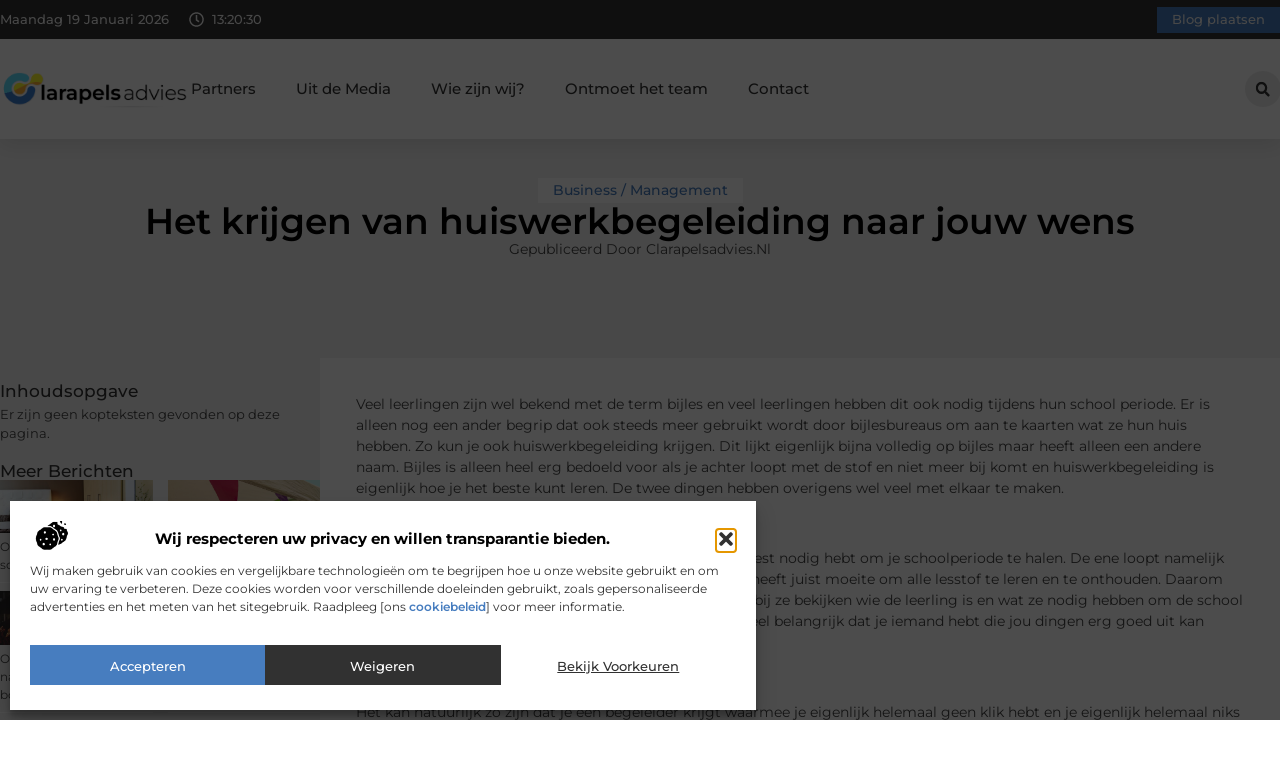

--- FILE ---
content_type: text/html; charset=UTF-8
request_url: https://www.clarapelsadvies.nl/het-krijgen-van-huiswerkbegeleiding-naar-jouw-wens/
body_size: 33276
content:
<!doctype html>
<html lang="nl-NL" prefix="og: https://ogp.me/ns#">
<head>
	<meta charset="UTF-8">
	<meta name="viewport" content="width=device-width, initial-scale=1">
	<link rel="profile" href="https://gmpg.org/xfn/11">
		<style>img:is([sizes="auto" i], [sizes^="auto," i]) { contain-intrinsic-size: 3000px 1500px }</style>
	
<!-- Search Engine Optimization door Rank Math - https://rankmath.com/ -->
<title>Het krijgen van huiswerkbegeleiding naar jouw wens &bull; Clarapelsadvies</title>
<meta name="description" content="Veel leerlingen zijn wel bekend met de term bijles en veel leerlingen hebben dit ook nodig tijdens hun school periode. Er is alleen nog een ander begrip dat"/>
<meta name="robots" content="follow, index, max-snippet:-1, max-video-preview:-1, max-image-preview:large"/>
<link rel="canonical" href="https://www.clarapelsadvies.nl/het-krijgen-van-huiswerkbegeleiding-naar-jouw-wens/" />
<meta property="og:locale" content="nl_NL" />
<meta property="og:type" content="article" />
<meta property="og:title" content="Het krijgen van huiswerkbegeleiding naar jouw wens &bull; Clarapelsadvies" />
<meta property="og:description" content="Veel leerlingen zijn wel bekend met de term bijles en veel leerlingen hebben dit ook nodig tijdens hun school periode. Er is alleen nog een ander begrip dat" />
<meta property="og:url" content="https://www.clarapelsadvies.nl/het-krijgen-van-huiswerkbegeleiding-naar-jouw-wens/" />
<meta property="og:site_name" content="Clarapelsadvies" />
<meta property="article:tag" content="Huiswerkbegeleiding" />
<meta property="article:section" content="Business / Management" />
<meta property="article:published_time" content="2018-05-28T13:24:28+00:00" />
<meta name="twitter:card" content="summary_large_image" />
<meta name="twitter:title" content="Het krijgen van huiswerkbegeleiding naar jouw wens &bull; Clarapelsadvies" />
<meta name="twitter:description" content="Veel leerlingen zijn wel bekend met de term bijles en veel leerlingen hebben dit ook nodig tijdens hun school periode. Er is alleen nog een ander begrip dat" />
<script type="application/ld+json" class="rank-math-schema">{"@context":"https://schema.org","@graph":[{"@type":"Organization","@id":"https://www.clarapelsadvies.nl/#organization","name":"clarapelsadvies","url":"https://www.clarapelsadvies.nl","logo":{"@type":"ImageObject","@id":"https://www.clarapelsadvies.nl/#logo","url":"https://www.clarapelsadvies.nl/wp-content/uploads/2025/02/clarapelsadvies.nl-490x140px.png","contentUrl":"https://www.clarapelsadvies.nl/wp-content/uploads/2025/02/clarapelsadvies.nl-490x140px.png","caption":"Clarapelsadvies","inLanguage":"nl-NL","width":"490","height":"140"}},{"@type":"WebSite","@id":"https://www.clarapelsadvies.nl/#website","url":"https://www.clarapelsadvies.nl","name":"Clarapelsadvies","alternateName":"clarapelsadvies.nl","publisher":{"@id":"https://www.clarapelsadvies.nl/#organization"},"inLanguage":"nl-NL"},{"@type":"BreadcrumbList","@id":"https://www.clarapelsadvies.nl/het-krijgen-van-huiswerkbegeleiding-naar-jouw-wens/#breadcrumb","itemListElement":[{"@type":"ListItem","position":"1","item":{"@id":"https://www.clarapelsadvies.nl/","name":"Home"}},{"@type":"ListItem","position":"2","item":{"@id":"https://www.clarapelsadvies.nl/het-krijgen-van-huiswerkbegeleiding-naar-jouw-wens/","name":"Het krijgen van huiswerkbegeleiding naar jouw wens"}}]},{"@type":"WebPage","@id":"https://www.clarapelsadvies.nl/het-krijgen-van-huiswerkbegeleiding-naar-jouw-wens/#webpage","url":"https://www.clarapelsadvies.nl/het-krijgen-van-huiswerkbegeleiding-naar-jouw-wens/","name":"Het krijgen van huiswerkbegeleiding naar jouw wens &bull; Clarapelsadvies","datePublished":"2018-05-28T13:24:28+00:00","dateModified":"2018-05-28T13:24:28+00:00","isPartOf":{"@id":"https://www.clarapelsadvies.nl/#website"},"inLanguage":"nl-NL","breadcrumb":{"@id":"https://www.clarapelsadvies.nl/het-krijgen-van-huiswerkbegeleiding-naar-jouw-wens/#breadcrumb"}},{"@type":"Person","@id":"https://www.clarapelsadvies.nl/het-krijgen-van-huiswerkbegeleiding-naar-jouw-wens/#author","image":{"@type":"ImageObject","@id":"https://secure.gravatar.com/avatar/?s=96&amp;d=mm&amp;r=g","url":"https://secure.gravatar.com/avatar/?s=96&amp;d=mm&amp;r=g","inLanguage":"nl-NL"},"worksFor":{"@id":"https://www.clarapelsadvies.nl/#organization"}},{"@type":"BlogPosting","headline":"Het krijgen van huiswerkbegeleiding naar jouw wens &bull; Clarapelsadvies","datePublished":"2018-05-28T13:24:28+00:00","dateModified":"2018-05-28T13:24:28+00:00","author":{"@id":"https://www.clarapelsadvies.nl/het-krijgen-van-huiswerkbegeleiding-naar-jouw-wens/#author"},"publisher":{"@id":"https://www.clarapelsadvies.nl/#organization"},"description":"Veel leerlingen zijn wel bekend met de term bijles en veel leerlingen hebben dit ook nodig tijdens hun school periode. Er is alleen nog een ander begrip dat","name":"Het krijgen van huiswerkbegeleiding naar jouw wens &bull; Clarapelsadvies","@id":"https://www.clarapelsadvies.nl/het-krijgen-van-huiswerkbegeleiding-naar-jouw-wens/#richSnippet","isPartOf":{"@id":"https://www.clarapelsadvies.nl/het-krijgen-van-huiswerkbegeleiding-naar-jouw-wens/#webpage"},"inLanguage":"nl-NL","mainEntityOfPage":{"@id":"https://www.clarapelsadvies.nl/het-krijgen-van-huiswerkbegeleiding-naar-jouw-wens/#webpage"}}]}</script>
<!-- /Rank Math WordPress SEO plugin -->

<script>
window._wpemojiSettings = {"baseUrl":"https:\/\/s.w.org\/images\/core\/emoji\/16.0.1\/72x72\/","ext":".png","svgUrl":"https:\/\/s.w.org\/images\/core\/emoji\/16.0.1\/svg\/","svgExt":".svg","source":{"concatemoji":"https:\/\/www.clarapelsadvies.nl\/wp-includes\/js\/wp-emoji-release.min.js?ver=6.8.3"}};
/*! This file is auto-generated */
!function(s,n){var o,i,e;function c(e){try{var t={supportTests:e,timestamp:(new Date).valueOf()};sessionStorage.setItem(o,JSON.stringify(t))}catch(e){}}function p(e,t,n){e.clearRect(0,0,e.canvas.width,e.canvas.height),e.fillText(t,0,0);var t=new Uint32Array(e.getImageData(0,0,e.canvas.width,e.canvas.height).data),a=(e.clearRect(0,0,e.canvas.width,e.canvas.height),e.fillText(n,0,0),new Uint32Array(e.getImageData(0,0,e.canvas.width,e.canvas.height).data));return t.every(function(e,t){return e===a[t]})}function u(e,t){e.clearRect(0,0,e.canvas.width,e.canvas.height),e.fillText(t,0,0);for(var n=e.getImageData(16,16,1,1),a=0;a<n.data.length;a++)if(0!==n.data[a])return!1;return!0}function f(e,t,n,a){switch(t){case"flag":return n(e,"\ud83c\udff3\ufe0f\u200d\u26a7\ufe0f","\ud83c\udff3\ufe0f\u200b\u26a7\ufe0f")?!1:!n(e,"\ud83c\udde8\ud83c\uddf6","\ud83c\udde8\u200b\ud83c\uddf6")&&!n(e,"\ud83c\udff4\udb40\udc67\udb40\udc62\udb40\udc65\udb40\udc6e\udb40\udc67\udb40\udc7f","\ud83c\udff4\u200b\udb40\udc67\u200b\udb40\udc62\u200b\udb40\udc65\u200b\udb40\udc6e\u200b\udb40\udc67\u200b\udb40\udc7f");case"emoji":return!a(e,"\ud83e\udedf")}return!1}function g(e,t,n,a){var r="undefined"!=typeof WorkerGlobalScope&&self instanceof WorkerGlobalScope?new OffscreenCanvas(300,150):s.createElement("canvas"),o=r.getContext("2d",{willReadFrequently:!0}),i=(o.textBaseline="top",o.font="600 32px Arial",{});return e.forEach(function(e){i[e]=t(o,e,n,a)}),i}function t(e){var t=s.createElement("script");t.src=e,t.defer=!0,s.head.appendChild(t)}"undefined"!=typeof Promise&&(o="wpEmojiSettingsSupports",i=["flag","emoji"],n.supports={everything:!0,everythingExceptFlag:!0},e=new Promise(function(e){s.addEventListener("DOMContentLoaded",e,{once:!0})}),new Promise(function(t){var n=function(){try{var e=JSON.parse(sessionStorage.getItem(o));if("object"==typeof e&&"number"==typeof e.timestamp&&(new Date).valueOf()<e.timestamp+604800&&"object"==typeof e.supportTests)return e.supportTests}catch(e){}return null}();if(!n){if("undefined"!=typeof Worker&&"undefined"!=typeof OffscreenCanvas&&"undefined"!=typeof URL&&URL.createObjectURL&&"undefined"!=typeof Blob)try{var e="postMessage("+g.toString()+"("+[JSON.stringify(i),f.toString(),p.toString(),u.toString()].join(",")+"));",a=new Blob([e],{type:"text/javascript"}),r=new Worker(URL.createObjectURL(a),{name:"wpTestEmojiSupports"});return void(r.onmessage=function(e){c(n=e.data),r.terminate(),t(n)})}catch(e){}c(n=g(i,f,p,u))}t(n)}).then(function(e){for(var t in e)n.supports[t]=e[t],n.supports.everything=n.supports.everything&&n.supports[t],"flag"!==t&&(n.supports.everythingExceptFlag=n.supports.everythingExceptFlag&&n.supports[t]);n.supports.everythingExceptFlag=n.supports.everythingExceptFlag&&!n.supports.flag,n.DOMReady=!1,n.readyCallback=function(){n.DOMReady=!0}}).then(function(){return e}).then(function(){var e;n.supports.everything||(n.readyCallback(),(e=n.source||{}).concatemoji?t(e.concatemoji):e.wpemoji&&e.twemoji&&(t(e.twemoji),t(e.wpemoji)))}))}((window,document),window._wpemojiSettings);
</script>
<link rel='stylesheet' id='colorboxstyle-css' href='https://www.clarapelsadvies.nl/wp-content/plugins/link-library/colorbox/colorbox.css?ver=6.8.3' media='all' />
<style id='wp-emoji-styles-inline-css'>

	img.wp-smiley, img.emoji {
		display: inline !important;
		border: none !important;
		box-shadow: none !important;
		height: 1em !important;
		width: 1em !important;
		margin: 0 0.07em !important;
		vertical-align: -0.1em !important;
		background: none !important;
		padding: 0 !important;
	}
</style>
<link rel='stylesheet' id='wp-block-library-css' href='https://www.clarapelsadvies.nl/wp-includes/css/dist/block-library/style.min.css?ver=6.8.3' media='all' />
<style id='global-styles-inline-css'>
:root{--wp--preset--aspect-ratio--square: 1;--wp--preset--aspect-ratio--4-3: 4/3;--wp--preset--aspect-ratio--3-4: 3/4;--wp--preset--aspect-ratio--3-2: 3/2;--wp--preset--aspect-ratio--2-3: 2/3;--wp--preset--aspect-ratio--16-9: 16/9;--wp--preset--aspect-ratio--9-16: 9/16;--wp--preset--color--black: #000000;--wp--preset--color--cyan-bluish-gray: #abb8c3;--wp--preset--color--white: #ffffff;--wp--preset--color--pale-pink: #f78da7;--wp--preset--color--vivid-red: #cf2e2e;--wp--preset--color--luminous-vivid-orange: #ff6900;--wp--preset--color--luminous-vivid-amber: #fcb900;--wp--preset--color--light-green-cyan: #7bdcb5;--wp--preset--color--vivid-green-cyan: #00d084;--wp--preset--color--pale-cyan-blue: #8ed1fc;--wp--preset--color--vivid-cyan-blue: #0693e3;--wp--preset--color--vivid-purple: #9b51e0;--wp--preset--gradient--vivid-cyan-blue-to-vivid-purple: linear-gradient(135deg,rgba(6,147,227,1) 0%,rgb(155,81,224) 100%);--wp--preset--gradient--light-green-cyan-to-vivid-green-cyan: linear-gradient(135deg,rgb(122,220,180) 0%,rgb(0,208,130) 100%);--wp--preset--gradient--luminous-vivid-amber-to-luminous-vivid-orange: linear-gradient(135deg,rgba(252,185,0,1) 0%,rgba(255,105,0,1) 100%);--wp--preset--gradient--luminous-vivid-orange-to-vivid-red: linear-gradient(135deg,rgba(255,105,0,1) 0%,rgb(207,46,46) 100%);--wp--preset--gradient--very-light-gray-to-cyan-bluish-gray: linear-gradient(135deg,rgb(238,238,238) 0%,rgb(169,184,195) 100%);--wp--preset--gradient--cool-to-warm-spectrum: linear-gradient(135deg,rgb(74,234,220) 0%,rgb(151,120,209) 20%,rgb(207,42,186) 40%,rgb(238,44,130) 60%,rgb(251,105,98) 80%,rgb(254,248,76) 100%);--wp--preset--gradient--blush-light-purple: linear-gradient(135deg,rgb(255,206,236) 0%,rgb(152,150,240) 100%);--wp--preset--gradient--blush-bordeaux: linear-gradient(135deg,rgb(254,205,165) 0%,rgb(254,45,45) 50%,rgb(107,0,62) 100%);--wp--preset--gradient--luminous-dusk: linear-gradient(135deg,rgb(255,203,112) 0%,rgb(199,81,192) 50%,rgb(65,88,208) 100%);--wp--preset--gradient--pale-ocean: linear-gradient(135deg,rgb(255,245,203) 0%,rgb(182,227,212) 50%,rgb(51,167,181) 100%);--wp--preset--gradient--electric-grass: linear-gradient(135deg,rgb(202,248,128) 0%,rgb(113,206,126) 100%);--wp--preset--gradient--midnight: linear-gradient(135deg,rgb(2,3,129) 0%,rgb(40,116,252) 100%);--wp--preset--font-size--small: 13px;--wp--preset--font-size--medium: 20px;--wp--preset--font-size--large: 36px;--wp--preset--font-size--x-large: 42px;--wp--preset--spacing--20: 0.44rem;--wp--preset--spacing--30: 0.67rem;--wp--preset--spacing--40: 1rem;--wp--preset--spacing--50: 1.5rem;--wp--preset--spacing--60: 2.25rem;--wp--preset--spacing--70: 3.38rem;--wp--preset--spacing--80: 5.06rem;--wp--preset--shadow--natural: 6px 6px 9px rgba(0, 0, 0, 0.2);--wp--preset--shadow--deep: 12px 12px 50px rgba(0, 0, 0, 0.4);--wp--preset--shadow--sharp: 6px 6px 0px rgba(0, 0, 0, 0.2);--wp--preset--shadow--outlined: 6px 6px 0px -3px rgba(255, 255, 255, 1), 6px 6px rgba(0, 0, 0, 1);--wp--preset--shadow--crisp: 6px 6px 0px rgba(0, 0, 0, 1);}:root { --wp--style--global--content-size: 800px;--wp--style--global--wide-size: 1200px; }:where(body) { margin: 0; }.wp-site-blocks > .alignleft { float: left; margin-right: 2em; }.wp-site-blocks > .alignright { float: right; margin-left: 2em; }.wp-site-blocks > .aligncenter { justify-content: center; margin-left: auto; margin-right: auto; }:where(.wp-site-blocks) > * { margin-block-start: 24px; margin-block-end: 0; }:where(.wp-site-blocks) > :first-child { margin-block-start: 0; }:where(.wp-site-blocks) > :last-child { margin-block-end: 0; }:root { --wp--style--block-gap: 24px; }:root :where(.is-layout-flow) > :first-child{margin-block-start: 0;}:root :where(.is-layout-flow) > :last-child{margin-block-end: 0;}:root :where(.is-layout-flow) > *{margin-block-start: 24px;margin-block-end: 0;}:root :where(.is-layout-constrained) > :first-child{margin-block-start: 0;}:root :where(.is-layout-constrained) > :last-child{margin-block-end: 0;}:root :where(.is-layout-constrained) > *{margin-block-start: 24px;margin-block-end: 0;}:root :where(.is-layout-flex){gap: 24px;}:root :where(.is-layout-grid){gap: 24px;}.is-layout-flow > .alignleft{float: left;margin-inline-start: 0;margin-inline-end: 2em;}.is-layout-flow > .alignright{float: right;margin-inline-start: 2em;margin-inline-end: 0;}.is-layout-flow > .aligncenter{margin-left: auto !important;margin-right: auto !important;}.is-layout-constrained > .alignleft{float: left;margin-inline-start: 0;margin-inline-end: 2em;}.is-layout-constrained > .alignright{float: right;margin-inline-start: 2em;margin-inline-end: 0;}.is-layout-constrained > .aligncenter{margin-left: auto !important;margin-right: auto !important;}.is-layout-constrained > :where(:not(.alignleft):not(.alignright):not(.alignfull)){max-width: var(--wp--style--global--content-size);margin-left: auto !important;margin-right: auto !important;}.is-layout-constrained > .alignwide{max-width: var(--wp--style--global--wide-size);}body .is-layout-flex{display: flex;}.is-layout-flex{flex-wrap: wrap;align-items: center;}.is-layout-flex > :is(*, div){margin: 0;}body .is-layout-grid{display: grid;}.is-layout-grid > :is(*, div){margin: 0;}body{padding-top: 0px;padding-right: 0px;padding-bottom: 0px;padding-left: 0px;}a:where(:not(.wp-element-button)){text-decoration: underline;}:root :where(.wp-element-button, .wp-block-button__link){background-color: #32373c;border-width: 0;color: #fff;font-family: inherit;font-size: inherit;line-height: inherit;padding: calc(0.667em + 2px) calc(1.333em + 2px);text-decoration: none;}.has-black-color{color: var(--wp--preset--color--black) !important;}.has-cyan-bluish-gray-color{color: var(--wp--preset--color--cyan-bluish-gray) !important;}.has-white-color{color: var(--wp--preset--color--white) !important;}.has-pale-pink-color{color: var(--wp--preset--color--pale-pink) !important;}.has-vivid-red-color{color: var(--wp--preset--color--vivid-red) !important;}.has-luminous-vivid-orange-color{color: var(--wp--preset--color--luminous-vivid-orange) !important;}.has-luminous-vivid-amber-color{color: var(--wp--preset--color--luminous-vivid-amber) !important;}.has-light-green-cyan-color{color: var(--wp--preset--color--light-green-cyan) !important;}.has-vivid-green-cyan-color{color: var(--wp--preset--color--vivid-green-cyan) !important;}.has-pale-cyan-blue-color{color: var(--wp--preset--color--pale-cyan-blue) !important;}.has-vivid-cyan-blue-color{color: var(--wp--preset--color--vivid-cyan-blue) !important;}.has-vivid-purple-color{color: var(--wp--preset--color--vivid-purple) !important;}.has-black-background-color{background-color: var(--wp--preset--color--black) !important;}.has-cyan-bluish-gray-background-color{background-color: var(--wp--preset--color--cyan-bluish-gray) !important;}.has-white-background-color{background-color: var(--wp--preset--color--white) !important;}.has-pale-pink-background-color{background-color: var(--wp--preset--color--pale-pink) !important;}.has-vivid-red-background-color{background-color: var(--wp--preset--color--vivid-red) !important;}.has-luminous-vivid-orange-background-color{background-color: var(--wp--preset--color--luminous-vivid-orange) !important;}.has-luminous-vivid-amber-background-color{background-color: var(--wp--preset--color--luminous-vivid-amber) !important;}.has-light-green-cyan-background-color{background-color: var(--wp--preset--color--light-green-cyan) !important;}.has-vivid-green-cyan-background-color{background-color: var(--wp--preset--color--vivid-green-cyan) !important;}.has-pale-cyan-blue-background-color{background-color: var(--wp--preset--color--pale-cyan-blue) !important;}.has-vivid-cyan-blue-background-color{background-color: var(--wp--preset--color--vivid-cyan-blue) !important;}.has-vivid-purple-background-color{background-color: var(--wp--preset--color--vivid-purple) !important;}.has-black-border-color{border-color: var(--wp--preset--color--black) !important;}.has-cyan-bluish-gray-border-color{border-color: var(--wp--preset--color--cyan-bluish-gray) !important;}.has-white-border-color{border-color: var(--wp--preset--color--white) !important;}.has-pale-pink-border-color{border-color: var(--wp--preset--color--pale-pink) !important;}.has-vivid-red-border-color{border-color: var(--wp--preset--color--vivid-red) !important;}.has-luminous-vivid-orange-border-color{border-color: var(--wp--preset--color--luminous-vivid-orange) !important;}.has-luminous-vivid-amber-border-color{border-color: var(--wp--preset--color--luminous-vivid-amber) !important;}.has-light-green-cyan-border-color{border-color: var(--wp--preset--color--light-green-cyan) !important;}.has-vivid-green-cyan-border-color{border-color: var(--wp--preset--color--vivid-green-cyan) !important;}.has-pale-cyan-blue-border-color{border-color: var(--wp--preset--color--pale-cyan-blue) !important;}.has-vivid-cyan-blue-border-color{border-color: var(--wp--preset--color--vivid-cyan-blue) !important;}.has-vivid-purple-border-color{border-color: var(--wp--preset--color--vivid-purple) !important;}.has-vivid-cyan-blue-to-vivid-purple-gradient-background{background: var(--wp--preset--gradient--vivid-cyan-blue-to-vivid-purple) !important;}.has-light-green-cyan-to-vivid-green-cyan-gradient-background{background: var(--wp--preset--gradient--light-green-cyan-to-vivid-green-cyan) !important;}.has-luminous-vivid-amber-to-luminous-vivid-orange-gradient-background{background: var(--wp--preset--gradient--luminous-vivid-amber-to-luminous-vivid-orange) !important;}.has-luminous-vivid-orange-to-vivid-red-gradient-background{background: var(--wp--preset--gradient--luminous-vivid-orange-to-vivid-red) !important;}.has-very-light-gray-to-cyan-bluish-gray-gradient-background{background: var(--wp--preset--gradient--very-light-gray-to-cyan-bluish-gray) !important;}.has-cool-to-warm-spectrum-gradient-background{background: var(--wp--preset--gradient--cool-to-warm-spectrum) !important;}.has-blush-light-purple-gradient-background{background: var(--wp--preset--gradient--blush-light-purple) !important;}.has-blush-bordeaux-gradient-background{background: var(--wp--preset--gradient--blush-bordeaux) !important;}.has-luminous-dusk-gradient-background{background: var(--wp--preset--gradient--luminous-dusk) !important;}.has-pale-ocean-gradient-background{background: var(--wp--preset--gradient--pale-ocean) !important;}.has-electric-grass-gradient-background{background: var(--wp--preset--gradient--electric-grass) !important;}.has-midnight-gradient-background{background: var(--wp--preset--gradient--midnight) !important;}.has-small-font-size{font-size: var(--wp--preset--font-size--small) !important;}.has-medium-font-size{font-size: var(--wp--preset--font-size--medium) !important;}.has-large-font-size{font-size: var(--wp--preset--font-size--large) !important;}.has-x-large-font-size{font-size: var(--wp--preset--font-size--x-large) !important;}
:root :where(.wp-block-pullquote){font-size: 1.5em;line-height: 1.6;}
</style>
<link rel='stylesheet' id='thumbs_rating_styles-css' href='https://www.clarapelsadvies.nl/wp-content/plugins/link-library/upvote-downvote/css/style.css?ver=1.0.0' media='all' />
<link rel='stylesheet' id='scriptlesssocialsharing-css' href='https://www.clarapelsadvies.nl/wp-content/plugins/scriptless-social-sharing/includes/css/scriptlesssocialsharing-style.css?ver=3.3.1' media='all' />
<style id='scriptlesssocialsharing-inline-css'>
.scriptlesssocialsharing__buttons a.button { padding: 12px; flex: 1; }@media only screen and (max-width: 767px) { .scriptlesssocialsharing .sss-name { position: absolute; clip: rect(1px, 1px, 1px, 1px); height: 1px; width: 1px; border: 0; overflow: hidden; } }
</style>
<link rel='stylesheet' id='cmplz-general-css' href='https://www.clarapelsadvies.nl/wp-content/plugins/complianz-gdpr/assets/css/cookieblocker.min.css?ver=1741706570' media='all' />
<link rel='stylesheet' id='hello-elementor-css' href='https://www.clarapelsadvies.nl/wp-content/themes/hello-elementor/style.min.css?ver=3.4.2' media='all' />
<link rel='stylesheet' id='hello-elementor-theme-style-css' href='https://www.clarapelsadvies.nl/wp-content/themes/hello-elementor/theme.min.css?ver=3.4.2' media='all' />
<link rel='stylesheet' id='hello-elementor-header-footer-css' href='https://www.clarapelsadvies.nl/wp-content/themes/hello-elementor/header-footer.min.css?ver=3.4.2' media='all' />
<link rel='stylesheet' id='elementor-frontend-css' href='https://www.clarapelsadvies.nl/wp-content/plugins/elementor/assets/css/frontend.min.css?ver=3.34.1' media='all' />
<link rel='stylesheet' id='elementor-post-3640-css' href='https://www.clarapelsadvies.nl/wp-content/uploads/elementor/css/post-3640.css?ver=1749130064' media='all' />
<link rel='stylesheet' id='e-animation-grow-css' href='https://www.clarapelsadvies.nl/wp-content/plugins/elementor/assets/lib/animations/styles/e-animation-grow.min.css?ver=3.34.1' media='all' />
<link rel='stylesheet' id='widget-image-css' href='https://www.clarapelsadvies.nl/wp-content/plugins/elementor/assets/css/widget-image.min.css?ver=3.34.1' media='all' />
<link rel='stylesheet' id='widget-nav-menu-css' href='https://www.clarapelsadvies.nl/wp-content/plugins/elementor-pro/assets/css/widget-nav-menu.min.css?ver=3.29.0' media='all' />
<link rel='stylesheet' id='widget-search-form-css' href='https://www.clarapelsadvies.nl/wp-content/plugins/elementor-pro/assets/css/widget-search-form.min.css?ver=3.29.0' media='all' />
<link rel='stylesheet' id='e-sticky-css' href='https://www.clarapelsadvies.nl/wp-content/plugins/elementor-pro/assets/css/modules/sticky.min.css?ver=3.29.0' media='all' />
<link rel='stylesheet' id='e-animation-fadeIn-css' href='https://www.clarapelsadvies.nl/wp-content/plugins/elementor/assets/lib/animations/styles/fadeIn.min.css?ver=3.34.1' media='all' />
<link rel='stylesheet' id='e-animation-bob-css' href='https://www.clarapelsadvies.nl/wp-content/plugins/elementor/assets/lib/animations/styles/e-animation-bob.min.css?ver=3.34.1' media='all' />
<link rel='stylesheet' id='e-motion-fx-css' href='https://www.clarapelsadvies.nl/wp-content/plugins/elementor-pro/assets/css/modules/motion-fx.min.css?ver=3.29.0' media='all' />
<link rel='stylesheet' id='widget-heading-css' href='https://www.clarapelsadvies.nl/wp-content/plugins/elementor/assets/css/widget-heading.min.css?ver=3.34.1' media='all' />
<link rel='stylesheet' id='swiper-css' href='https://www.clarapelsadvies.nl/wp-content/plugins/elementor/assets/lib/swiper/v8/css/swiper.min.css?ver=8.4.5' media='all' />
<link rel='stylesheet' id='e-swiper-css' href='https://www.clarapelsadvies.nl/wp-content/plugins/elementor/assets/css/conditionals/e-swiper.min.css?ver=3.34.1' media='all' />
<link rel='stylesheet' id='widget-post-info-css' href='https://www.clarapelsadvies.nl/wp-content/plugins/elementor-pro/assets/css/widget-post-info.min.css?ver=3.29.0' media='all' />
<link rel='stylesheet' id='widget-icon-list-css' href='https://www.clarapelsadvies.nl/wp-content/plugins/elementor/assets/css/widget-icon-list.min.css?ver=3.34.1' media='all' />
<link rel='stylesheet' id='widget-table-of-contents-css' href='https://www.clarapelsadvies.nl/wp-content/plugins/elementor-pro/assets/css/widget-table-of-contents.min.css?ver=3.29.0' media='all' />
<link rel='stylesheet' id='widget-posts-css' href='https://www.clarapelsadvies.nl/wp-content/plugins/elementor-pro/assets/css/widget-posts.min.css?ver=3.29.0' media='all' />
<link rel='stylesheet' id='widget-post-navigation-css' href='https://www.clarapelsadvies.nl/wp-content/plugins/elementor-pro/assets/css/widget-post-navigation.min.css?ver=3.29.0' media='all' />
<link rel='stylesheet' id='widget-loop-common-css' href='https://www.clarapelsadvies.nl/wp-content/plugins/elementor-pro/assets/css/widget-loop-common.min.css?ver=3.29.0' media='all' />
<link rel='stylesheet' id='widget-loop-grid-css' href='https://www.clarapelsadvies.nl/wp-content/plugins/elementor-pro/assets/css/widget-loop-grid.min.css?ver=3.29.0' media='all' />
<link rel='stylesheet' id='elementor-post-3746-css' href='https://www.clarapelsadvies.nl/wp-content/uploads/elementor/css/post-3746.css?ver=1749130127' media='all' />
<link rel='stylesheet' id='elementor-post-3752-css' href='https://www.clarapelsadvies.nl/wp-content/uploads/elementor/css/post-3752.css?ver=1749130132' media='all' />
<link rel='stylesheet' id='elementor-post-3778-css' href='https://www.clarapelsadvies.nl/wp-content/uploads/elementor/css/post-3778.css?ver=1749130313' media='all' />
<link rel='stylesheet' id='elementor-gf-local-montserrat-css' href='https://www.clarapelsadvies.nl/wp-content/uploads/elementor/google-fonts/css/montserrat.css?ver=1742276677' media='all' />
<script src="https://www.clarapelsadvies.nl/wp-includes/js/jquery/jquery.min.js?ver=3.7.1" id="jquery-core-js"></script>
<script src="https://www.clarapelsadvies.nl/wp-includes/js/jquery/jquery-migrate.min.js?ver=3.4.1" id="jquery-migrate-js"></script>
<script src="https://www.clarapelsadvies.nl/wp-content/plugins/link-library/colorbox/jquery.colorbox-min.js?ver=1.3.9" id="colorbox-js"></script>
<script id="thumbs_rating_scripts-js-extra">
var thumbs_rating_ajax = {"ajax_url":"https:\/\/www.clarapelsadvies.nl\/wp-admin\/admin-ajax.php","nonce":"a43ba22f07"};
</script>
<script src="https://www.clarapelsadvies.nl/wp-content/plugins/link-library/upvote-downvote/js/general.js?ver=4.0.1" id="thumbs_rating_scripts-js"></script>
<link rel="https://api.w.org/" href="https://www.clarapelsadvies.nl/wp-json/" /><link rel="alternate" title="JSON" type="application/json" href="https://www.clarapelsadvies.nl/wp-json/wp/v2/posts/315" /><link rel="EditURI" type="application/rsd+xml" title="RSD" href="https://www.clarapelsadvies.nl/xmlrpc.php?rsd" />
<meta name="generator" content="WordPress 6.8.3" />
<link rel='shortlink' href='https://www.clarapelsadvies.nl/?p=315' />
<link rel="alternate" title="oEmbed (JSON)" type="application/json+oembed" href="https://www.clarapelsadvies.nl/wp-json/oembed/1.0/embed?url=https%3A%2F%2Fwww.clarapelsadvies.nl%2Fhet-krijgen-van-huiswerkbegeleiding-naar-jouw-wens%2F" />
<link rel="alternate" title="oEmbed (XML)" type="text/xml+oembed" href="https://www.clarapelsadvies.nl/wp-json/oembed/1.0/embed?url=https%3A%2F%2Fwww.clarapelsadvies.nl%2Fhet-krijgen-van-huiswerkbegeleiding-naar-jouw-wens%2F&#038;format=xml" />
<script type="text/javascript">//<![CDATA[
  function external_links_in_new_windows_loop() {
    if (!document.links) {
      document.links = document.getElementsByTagName('a');
    }
    var change_link = false;
    var force = '';
    var ignore = '';

    for (var t=0; t<document.links.length; t++) {
      var all_links = document.links[t];
      change_link = false;
      
      if(document.links[t].hasAttribute('onClick') == false) {
        // forced if the address starts with http (or also https), but does not link to the current domain
        if(all_links.href.search(/^http/) != -1 && all_links.href.search('www.clarapelsadvies.nl') == -1 && all_links.href.search(/^#/) == -1) {
          // console.log('Changed ' + all_links.href);
          change_link = true;
        }
          
        if(force != '' && all_links.href.search(force) != -1) {
          // forced
          // console.log('force ' + all_links.href);
          change_link = true;
        }
        
        if(ignore != '' && all_links.href.search(ignore) != -1) {
          // console.log('ignore ' + all_links.href);
          // ignored
          change_link = false;
        }

        if(change_link == true) {
          // console.log('Changed ' + all_links.href);
          document.links[t].setAttribute('onClick', 'javascript:window.open(\'' + all_links.href.replace(/'/g, '') + '\', \'_blank\', \'noopener\'); return false;');
          document.links[t].removeAttribute('target');
        }
      }
    }
  }
  
  // Load
  function external_links_in_new_windows_load(func)
  {  
    var oldonload = window.onload;
    if (typeof window.onload != 'function'){
      window.onload = func;
    } else {
      window.onload = function(){
        oldonload();
        func();
      }
    }
  }

  external_links_in_new_windows_load(external_links_in_new_windows_loop);
  //]]></script>

			<style>.cmplz-hidden {
					display: none !important;
				}</style><meta name="generator" content="Elementor 3.34.1; features: e_font_icon_svg, additional_custom_breakpoints; settings: css_print_method-external, google_font-enabled, font_display-swap">
			<style>
				.e-con.e-parent:nth-of-type(n+4):not(.e-lazyloaded):not(.e-no-lazyload),
				.e-con.e-parent:nth-of-type(n+4):not(.e-lazyloaded):not(.e-no-lazyload) * {
					background-image: none !important;
				}
				@media screen and (max-height: 1024px) {
					.e-con.e-parent:nth-of-type(n+3):not(.e-lazyloaded):not(.e-no-lazyload),
					.e-con.e-parent:nth-of-type(n+3):not(.e-lazyloaded):not(.e-no-lazyload) * {
						background-image: none !important;
					}
				}
				@media screen and (max-height: 640px) {
					.e-con.e-parent:nth-of-type(n+2):not(.e-lazyloaded):not(.e-no-lazyload),
					.e-con.e-parent:nth-of-type(n+2):not(.e-lazyloaded):not(.e-no-lazyload) * {
						background-image: none !important;
					}
				}
			</style>
			<link rel="icon" href="https://www.clarapelsadvies.nl/wp-content/uploads/2025/02/clarapelsadvies.nl-150px-120x120.webp" sizes="32x32" />
<link rel="icon" href="https://www.clarapelsadvies.nl/wp-content/uploads/2025/02/clarapelsadvies.nl-150px.png" sizes="192x192" />
<link rel="apple-touch-icon" href="https://www.clarapelsadvies.nl/wp-content/uploads/2025/02/clarapelsadvies.nl-150px.png" />
<meta name="msapplication-TileImage" content="https://www.clarapelsadvies.nl/wp-content/uploads/2025/02/clarapelsadvies.nl-150px.png" />
</head>
<body data-rsssl=1 data-cmplz=1 class="wp-singular post-template-default single single-post postid-315 single-format-standard wp-custom-logo wp-embed-responsive wp-theme-hello-elementor eio-default hello-elementor-default elementor-default elementor-template-full-width elementor-kit-3640 elementor-page-3778">


<a class="skip-link screen-reader-text" href="#content">Ga naar de inhoud</a>

		<header data-elementor-type="header" data-elementor-id="3746" class="elementor elementor-3746 elementor-location-header" data-elementor-post-type="elementor_library">
			<header class="elementor-element elementor-element-ceb8866 e-con-full top e-flex e-con e-parent" data-id="ceb8866" data-element_type="container" data-settings="{&quot;sticky&quot;:&quot;top&quot;,&quot;background_background&quot;:&quot;classic&quot;,&quot;sticky_on&quot;:[&quot;desktop&quot;,&quot;tablet&quot;,&quot;mobile&quot;],&quot;sticky_offset&quot;:0,&quot;sticky_effects_offset&quot;:0,&quot;sticky_anchor_link_offset&quot;:0}">
		<div class="elementor-element elementor-element-3a93f59d e-flex e-con-boxed e-con e-child" data-id="3a93f59d" data-element_type="container" data-settings="{&quot;background_background&quot;:&quot;classic&quot;}">
					<div class="e-con-inner">
		<div class="elementor-element elementor-element-705d0e37 e-con-full e-flex e-con e-child" data-id="705d0e37" data-element_type="container">
				<div class="elementor-element elementor-element-33950c19 elementor-widget__width-auto elementor-widget-mobile__width-auto elementor-widget elementor-widget-html" data-id="33950c19" data-element_type="widget" data-widget_type="html.default">
				<div class="elementor-widget-container">
					<div id="current_date">
        <script>
            const options = {
                weekday: 'long',
                year: 'numeric',
                month: 'long',
                day: 'numeric'
            };
            document.getElementById("current_date").innerHTML = new Date().toLocaleDateString('nl-NL', options);
        </script>
</div>
				</div>
				</div>
				<div class="elementor-element elementor-element-3117ad60 elementor-hidden-mobile elementor-view-default elementor-widget elementor-widget-icon" data-id="3117ad60" data-element_type="widget" data-widget_type="icon.default">
				<div class="elementor-widget-container">
							<div class="elementor-icon-wrapper">
			<div class="elementor-icon">
			<svg aria-hidden="true" class="e-font-icon-svg e-far-clock" viewBox="0 0 512 512" xmlns="http://www.w3.org/2000/svg"><path d="M256 8C119 8 8 119 8 256s111 248 248 248 248-111 248-248S393 8 256 8zm0 448c-110.5 0-200-89.5-200-200S145.5 56 256 56s200 89.5 200 200-89.5 200-200 200zm61.8-104.4l-84.9-61.7c-3.1-2.3-4.9-5.9-4.9-9.7V116c0-6.6 5.4-12 12-12h32c6.6 0 12 5.4 12 12v141.7l66.8 48.6c5.4 3.9 6.5 11.4 2.6 16.8L334.6 349c-3.9 5.3-11.4 6.5-16.8 2.6z"></path></svg>			</div>
		</div>
						</div>
				</div>
				<div class="elementor-element elementor-element-25700963 elementor-widget__width-auto elementor-hidden-mobile elementor-widget elementor-widget-html" data-id="25700963" data-element_type="widget" data-widget_type="html.default">
				<div class="elementor-widget-container">
					<div class="clock">
    <p class="time" id="current-time">Laden...</p>
  </div>

  <script>
    function updateTime() {
      const options = { timeZone: 'Europe/Amsterdam', hour: '2-digit', minute: '2-digit', second: '2-digit' };
      const formatter = new Intl.DateTimeFormat('nl-NL', options);
      const time = formatter.format(new Date());
      document.getElementById('current-time').textContent = time;
    }

    // Update tijd elke seconde
    setInterval(updateTime, 1000);
    updateTime(); // Zorgt ervoor dat de tijd meteen wordt weergegeven bij laden
  </script>				</div>
				</div>
				</div>
				<div class="elementor-element elementor-element-71e9b7b3 elementor-widget elementor-widget-button" data-id="71e9b7b3" data-element_type="widget" data-widget_type="button.default">
				<div class="elementor-widget-container">
									<div class="elementor-button-wrapper">
					<a class="elementor-button elementor-button-link elementor-size-sm elementor-animation-grow" href="/blog-plaatsen/">
						<span class="elementor-button-content-wrapper">
									<span class="elementor-button-text">Blog plaatsen</span>
					</span>
					</a>
				</div>
								</div>
				</div>
					</div>
				</div>
		<header class="elementor-element elementor-element-3129baa5 top e-flex e-con-boxed e-con e-child" data-id="3129baa5" data-element_type="container" data-settings="{&quot;background_background&quot;:&quot;classic&quot;,&quot;sticky&quot;:&quot;top&quot;,&quot;sticky_on&quot;:[&quot;desktop&quot;,&quot;tablet&quot;,&quot;mobile&quot;],&quot;sticky_offset&quot;:0,&quot;sticky_effects_offset&quot;:0,&quot;sticky_anchor_link_offset&quot;:0}">
					<div class="e-con-inner">
		<div class="elementor-element elementor-element-48df4dcc e-con-full e-flex e-con e-child" data-id="48df4dcc" data-element_type="container">
				<div class="elementor-element elementor-element-1fd21aa9 elementor-widget__width-initial elementor-widget elementor-widget-theme-site-logo elementor-widget-image" data-id="1fd21aa9" data-element_type="widget" data-widget_type="theme-site-logo.default">
				<div class="elementor-widget-container">
											<a href="https://www.clarapelsadvies.nl">
			<img fetchpriority="high" width="490" height="140" src="https://www.clarapelsadvies.nl/wp-content/uploads/2025/02/clarapelsadvies.nl-490x140px.png" class="elementor-animation-grow attachment-full size-full wp-image-3936" alt="clarapelsadvies.nl-490x140px" srcset="https://www.clarapelsadvies.nl/wp-content/uploads/2025/02/clarapelsadvies.nl-490x140px.png 490w, https://www.clarapelsadvies.nl/wp-content/uploads/2025/02/clarapelsadvies.nl-490x140px-300x86.webp 300w, https://www.clarapelsadvies.nl/wp-content/uploads/2025/02/clarapelsadvies.nl-490x140px-350x100.webp 350w" sizes="(max-width: 490px) 100vw, 490px" />				</a>
											</div>
				</div>
				<div class="elementor-element elementor-element-635da235 elementor-nav-menu--stretch elementor-nav-menu__text-align-center elementor-widget-tablet__width-auto elementor-widget-mobile__width-auto elementor-nav-menu--dropdown-tablet elementor-nav-menu--toggle elementor-nav-menu--burger elementor-widget elementor-widget-nav-menu" data-id="635da235" data-element_type="widget" data-settings="{&quot;full_width&quot;:&quot;stretch&quot;,&quot;layout&quot;:&quot;horizontal&quot;,&quot;submenu_icon&quot;:{&quot;value&quot;:&quot;&lt;svg class=\&quot;e-font-icon-svg e-fas-caret-down\&quot; viewBox=\&quot;0 0 320 512\&quot; xmlns=\&quot;http:\/\/www.w3.org\/2000\/svg\&quot;&gt;&lt;path d=\&quot;M31.3 192h257.3c17.8 0 26.7 21.5 14.1 34.1L174.1 354.8c-7.8 7.8-20.5 7.8-28.3 0L17.2 226.1C4.6 213.5 13.5 192 31.3 192z\&quot;&gt;&lt;\/path&gt;&lt;\/svg&gt;&quot;,&quot;library&quot;:&quot;fa-solid&quot;},&quot;toggle&quot;:&quot;burger&quot;}" data-widget_type="nav-menu.default">
				<div class="elementor-widget-container">
								<nav aria-label="Menu" class="elementor-nav-menu--main elementor-nav-menu__container elementor-nav-menu--layout-horizontal e--pointer-text e--animation-sink">
				<ul id="menu-1-635da235" class="elementor-nav-menu"><li class="menu-item menu-item-type-post_type menu-item-object-page menu-item-3732"><a href="https://www.clarapelsadvies.nl/partners/" class="elementor-item">Partners</a></li>
<li class="menu-item menu-item-type-custom menu-item-object-custom menu-item-3731"><a href="/category/media/" class="elementor-item">Uit de Media</a></li>
<li class="menu-item menu-item-type-post_type menu-item-object-page menu-item-3734"><a href="https://www.clarapelsadvies.nl/over-ons/" class="elementor-item">Wie zijn wij?</a></li>
<li class="menu-item menu-item-type-post_type menu-item-object-page menu-item-3733"><a href="https://www.clarapelsadvies.nl/ons-team/" class="elementor-item">Ontmoet het team</a></li>
<li class="menu-item menu-item-type-post_type menu-item-object-page menu-item-3735"><a href="https://www.clarapelsadvies.nl/contact/" class="elementor-item">Contact</a></li>
</ul>			</nav>
					<div class="elementor-menu-toggle" role="button" tabindex="0" aria-label="Menu toggle" aria-expanded="false">
			<span class="elementor-menu-toggle__icon--open"><svg xmlns="http://www.w3.org/2000/svg" xml:space="preserve" viewBox="0 0 388.4 388.4"><linearGradient id="a" x1="-306.824" x2="-18.844" y1="389.454" y2="389.454" gradientTransform="matrix(1 0 0 -1 309.994 700.004)" gradientUnits="userSpaceOnUse"><stop offset="0" style="stop-color:#292626"></stop><stop offset=".48" style="stop-color:#444"></stop><stop offset=".997" style="stop-color:#515050"></stop></linearGradient><path d="M22.3 329.7H272c10.6 0 19.1-8.6 19.1-19.1 0-10.6-8.6-19.2-19.1-19.2H22.3c-10.6 0-19.1 8.6-19.1 19.2 0 10.5 8.5 19.1 19.1 19.1" style="fill:url(#a)"></path><linearGradient id="b" x1="-306.824" x2="77.176" y1="505.364" y2="505.364" gradientTransform="matrix(1 0 0 -1 309.994 700.004)" gradientUnits="userSpaceOnUse"><stop offset="0" style="stop-color:#292626"></stop><stop offset=".48" style="stop-color:#444"></stop><stop offset=".997" style="stop-color:#515050"></stop></linearGradient><path d="M22.3 213.8H368c10.6 0 19.1-8.6 19.1-19.1 0-10.6-8.6-19.1-19.1-19.1H22.3c-10.6 0-19.1 8.6-19.1 19.1s8.5 19.1 19.1 19.1" style="fill:url(#b)"></path><linearGradient id="c" x1="-306.824" x2="-18.844" y1="621.284" y2="621.284" gradientTransform="matrix(1 0 0 -1 309.994 700.004)" gradientUnits="userSpaceOnUse"><stop offset="0" style="stop-color:#292626"></stop><stop offset=".48" style="stop-color:#444"></stop><stop offset=".997" style="stop-color:#464646"></stop></linearGradient><path d="M22.3 97.9H272c10.6 0 19.1-8.6 19.1-19.1s-8.6-19.1-19.1-19.1H22.3c-10.6 0-19.1 8.6-19.1 19.1s8.5 19.1 19.1 19.1" style="fill:url(#c)"></path></svg></span><svg aria-hidden="true" role="presentation" class="elementor-menu-toggle__icon--close e-font-icon-svg e-eicon-close" viewBox="0 0 1000 1000" xmlns="http://www.w3.org/2000/svg"><path d="M742 167L500 408 258 167C246 154 233 150 217 150 196 150 179 158 167 167 154 179 150 196 150 212 150 229 154 242 171 254L408 500 167 742C138 771 138 800 167 829 196 858 225 858 254 829L496 587 738 829C750 842 767 846 783 846 800 846 817 842 829 829 842 817 846 804 846 783 846 767 842 750 829 737L588 500 833 258C863 229 863 200 833 171 804 137 775 137 742 167Z"></path></svg>		</div>
					<nav class="elementor-nav-menu--dropdown elementor-nav-menu__container" aria-hidden="true">
				<ul id="menu-2-635da235" class="elementor-nav-menu"><li class="menu-item menu-item-type-post_type menu-item-object-page menu-item-3732"><a href="https://www.clarapelsadvies.nl/partners/" class="elementor-item" tabindex="-1">Partners</a></li>
<li class="menu-item menu-item-type-custom menu-item-object-custom menu-item-3731"><a href="/category/media/" class="elementor-item" tabindex="-1">Uit de Media</a></li>
<li class="menu-item menu-item-type-post_type menu-item-object-page menu-item-3734"><a href="https://www.clarapelsadvies.nl/over-ons/" class="elementor-item" tabindex="-1">Wie zijn wij?</a></li>
<li class="menu-item menu-item-type-post_type menu-item-object-page menu-item-3733"><a href="https://www.clarapelsadvies.nl/ons-team/" class="elementor-item" tabindex="-1">Ontmoet het team</a></li>
<li class="menu-item menu-item-type-post_type menu-item-object-page menu-item-3735"><a href="https://www.clarapelsadvies.nl/contact/" class="elementor-item" tabindex="-1">Contact</a></li>
</ul>			</nav>
						</div>
				</div>
				</div>
				<div class="elementor-element elementor-element-1ef5a1c8 elementor-search-form--skin-full_screen elementor-widget__width-auto elementor-widget elementor-widget-search-form" data-id="1ef5a1c8" data-element_type="widget" data-settings="{&quot;skin&quot;:&quot;full_screen&quot;}" data-widget_type="search-form.default">
				<div class="elementor-widget-container">
							<search role="search">
			<form class="elementor-search-form" action="https://www.clarapelsadvies.nl" method="get">
												<div class="elementor-search-form__toggle" role="button" tabindex="0" aria-label="Zoeken">
					<div class="e-font-icon-svg-container"><svg aria-hidden="true" class="e-font-icon-svg e-fas-search" viewBox="0 0 512 512" xmlns="http://www.w3.org/2000/svg"><path d="M505 442.7L405.3 343c-4.5-4.5-10.6-7-17-7H372c27.6-35.3 44-79.7 44-128C416 93.1 322.9 0 208 0S0 93.1 0 208s93.1 208 208 208c48.3 0 92.7-16.4 128-44v16.3c0 6.4 2.5 12.5 7 17l99.7 99.7c9.4 9.4 24.6 9.4 33.9 0l28.3-28.3c9.4-9.4 9.4-24.6.1-34zM208 336c-70.7 0-128-57.2-128-128 0-70.7 57.2-128 128-128 70.7 0 128 57.2 128 128 0 70.7-57.2 128-128 128z"></path></svg></div>				</div>
								<div class="elementor-search-form__container">
					<label class="elementor-screen-only" for="elementor-search-form-1ef5a1c8">Zoeken</label>

					
					<input id="elementor-search-form-1ef5a1c8" placeholder="" class="elementor-search-form__input" type="search" name="s" value="">
					
					
										<div class="dialog-lightbox-close-button dialog-close-button" role="button" tabindex="0" aria-label="Sluit dit zoekvak.">
						<svg aria-hidden="true" class="e-font-icon-svg e-eicon-close" viewBox="0 0 1000 1000" xmlns="http://www.w3.org/2000/svg"><path d="M742 167L500 408 258 167C246 154 233 150 217 150 196 150 179 158 167 167 154 179 150 196 150 212 150 229 154 242 171 254L408 500 167 742C138 771 138 800 167 829 196 858 225 858 254 829L496 587 738 829C750 842 767 846 783 846 800 846 817 842 829 829 842 817 846 804 846 783 846 767 842 750 829 737L588 500 833 258C863 229 863 200 833 171 804 137 775 137 742 167Z"></path></svg>					</div>
									</div>
			</form>
		</search>
						</div>
				</div>
					</div>
				</header>
				<div class="elementor-element elementor-element-12747275 elementor-view-framed elementor-widget__width-auto elementor-fixed elementor-shape-circle elementor-invisible elementor-widget elementor-widget-icon" data-id="12747275" data-element_type="widget" data-settings="{&quot;_position&quot;:&quot;fixed&quot;,&quot;motion_fx_motion_fx_scrolling&quot;:&quot;yes&quot;,&quot;motion_fx_opacity_effect&quot;:&quot;yes&quot;,&quot;motion_fx_opacity_range&quot;:{&quot;unit&quot;:&quot;%&quot;,&quot;size&quot;:&quot;&quot;,&quot;sizes&quot;:{&quot;start&quot;:0,&quot;end&quot;:45}},&quot;_animation&quot;:&quot;fadeIn&quot;,&quot;_animation_delay&quot;:200,&quot;motion_fx_opacity_direction&quot;:&quot;out-in&quot;,&quot;motion_fx_opacity_level&quot;:{&quot;unit&quot;:&quot;px&quot;,&quot;size&quot;:10,&quot;sizes&quot;:[]},&quot;motion_fx_devices&quot;:[&quot;desktop&quot;,&quot;tablet&quot;,&quot;mobile&quot;]}" data-widget_type="icon.default">
				<div class="elementor-widget-container">
							<div class="elementor-icon-wrapper">
			<a class="elementor-icon elementor-animation-bob" href="#top">
			<svg aria-hidden="true" class="e-font-icon-svg e-fas-arrow-up" viewBox="0 0 448 512" xmlns="http://www.w3.org/2000/svg"><path d="M34.9 289.5l-22.2-22.2c-9.4-9.4-9.4-24.6 0-33.9L207 39c9.4-9.4 24.6-9.4 33.9 0l194.3 194.3c9.4 9.4 9.4 24.6 0 33.9L413 289.4c-9.5 9.5-25 9.3-34.3-.4L264 168.6V456c0 13.3-10.7 24-24 24h-32c-13.3 0-24-10.7-24-24V168.6L69.2 289.1c-9.3 9.8-24.8 10-34.3.4z"></path></svg>			</a>
		</div>
						</div>
				</div>
				</header>
				</header>
				<div data-elementor-type="single-post" data-elementor-id="3778" class="elementor elementor-3778 elementor-location-single post-315 post type-post status-publish format-standard hentry category-business-management tag-huiswerkbegeleiding" data-elementor-post-type="elementor_library">
			<section class="elementor-element elementor-element-4db780ac e-flex e-con-boxed e-con e-parent" data-id="4db780ac" data-element_type="container">
					<div class="e-con-inner">
				<div class="elementor-element elementor-element-6c2eef4d elementor-align-center elementor-mobile-align-left elementor-widget elementor-widget-post-info" data-id="6c2eef4d" data-element_type="widget" data-widget_type="post-info.default">
				<div class="elementor-widget-container">
							<ul class="elementor-inline-items elementor-icon-list-items elementor-post-info">
								<li class="elementor-icon-list-item elementor-repeater-item-f7bd4a7 elementor-inline-item" itemprop="about">
													<span class="elementor-icon-list-text elementor-post-info__item elementor-post-info__item--type-terms">
										<span class="elementor-post-info__terms-list">
				<a href="https://www.clarapelsadvies.nl/category/business-management/" class="elementor-post-info__terms-list-item">Business / Management</a>				</span>
					</span>
								</li>
				</ul>
						</div>
				</div>
				<div class="elementor-element elementor-element-3496136 elementor-widget elementor-widget-theme-post-title elementor-page-title elementor-widget-heading" data-id="3496136" data-element_type="widget" data-widget_type="theme-post-title.default">
				<div class="elementor-widget-container">
					<h1 class="elementor-heading-title elementor-size-default">Het krijgen van huiswerkbegeleiding naar jouw wens</h1>				</div>
				</div>
				<div class="elementor-element elementor-element-42139786 elementor-align-center elementor-mobile-align-center elementor-widget elementor-widget-post-info" data-id="42139786" data-element_type="widget" data-widget_type="post-info.default">
				<div class="elementor-widget-container">
							<ul class="elementor-inline-items elementor-icon-list-items elementor-post-info">
								<li class="elementor-icon-list-item elementor-repeater-item-f7bd4a7 elementor-inline-item">
													<span class="elementor-icon-list-text elementor-post-info__item elementor-post-info__item--type-custom">
										Gepubliceerd door Clarapelsadvies.nl					</span>
								</li>
				</ul>
						</div>
				</div>
					</div>
				</section>
		<section class="elementor-element elementor-element-214807c9 e-flex e-con-boxed e-con e-parent" data-id="214807c9" data-element_type="container">
					<div class="e-con-inner">
					</div>
				</section>
		<section class="elementor-element elementor-element-403bcfbd e-flex e-con-boxed e-con e-parent" data-id="403bcfbd" data-element_type="container">
					<div class="e-con-inner">
		<aside class="elementor-element elementor-element-36c41b59 e-con-full e-flex e-con e-child" data-id="36c41b59" data-element_type="container">
		<div class="elementor-element elementor-element-6af8fc2d e-con-full elementor-hidden-mobile elementor-hidden-tablet e-flex e-con e-child" data-id="6af8fc2d" data-element_type="container">
				<div class="elementor-element elementor-element-4b0be1ad elementor-widget elementor-widget-heading" data-id="4b0be1ad" data-element_type="widget" data-widget_type="heading.default">
				<div class="elementor-widget-container">
					<h2 class="elementor-heading-title elementor-size-default">Inhoudsopgave</h2>				</div>
				</div>
				<div class="elementor-element elementor-element-3fc096a2 elementor-widget elementor-widget-table-of-contents" data-id="3fc096a2" data-element_type="widget" data-settings="{&quot;headings_by_tags&quot;:[&quot;h2&quot;],&quot;container&quot;:&quot;.content&quot;,&quot;exclude_headings_by_selector&quot;:[],&quot;marker_view&quot;:&quot;bullets&quot;,&quot;no_headings_message&quot;:&quot;Er zijn geen kopteksten gevonden op deze pagina.&quot;,&quot;icon&quot;:{&quot;value&quot;:&quot;fas fa-square-full&quot;,&quot;library&quot;:&quot;fa-solid&quot;,&quot;rendered_tag&quot;:&quot;&lt;svg class=\&quot;e-font-icon-svg e-fas-square-full\&quot; viewBox=\&quot;0 0 512 512\&quot; xmlns=\&quot;http:\/\/www.w3.org\/2000\/svg\&quot;&gt;&lt;path d=\&quot;M512 512H0V0h512v512z\&quot;&gt;&lt;\/path&gt;&lt;\/svg&gt;&quot;},&quot;hierarchical_view&quot;:&quot;yes&quot;,&quot;min_height&quot;:{&quot;unit&quot;:&quot;px&quot;,&quot;size&quot;:&quot;&quot;,&quot;sizes&quot;:[]},&quot;min_height_tablet&quot;:{&quot;unit&quot;:&quot;px&quot;,&quot;size&quot;:&quot;&quot;,&quot;sizes&quot;:[]},&quot;min_height_mobile&quot;:{&quot;unit&quot;:&quot;px&quot;,&quot;size&quot;:&quot;&quot;,&quot;sizes&quot;:[]}}" data-widget_type="table-of-contents.default">
				<div class="elementor-widget-container">
							<div class="elementor-toc__header">
			<div class="elementor-toc__header-title">
							</div>
					</div>
		<div id="elementor-toc__3fc096a2" class="elementor-toc__body">
			<div class="elementor-toc__spinner-container">
				<svg class="elementor-toc__spinner eicon-animation-spin e-font-icon-svg e-eicon-loading" aria-hidden="true" viewBox="0 0 1000 1000" xmlns="http://www.w3.org/2000/svg"><path d="M500 975V858C696 858 858 696 858 500S696 142 500 142 142 304 142 500H25C25 237 238 25 500 25S975 237 975 500 763 975 500 975Z"></path></svg>			</div>
		</div>
						</div>
				</div>
				</div>
				<div class="elementor-element elementor-element-125cc2ce elementor-widget elementor-widget-heading" data-id="125cc2ce" data-element_type="widget" data-widget_type="heading.default">
				<div class="elementor-widget-container">
					<h2 class="elementor-heading-title elementor-size-default">Meer Berichten</h2>				</div>
				</div>
				<div class="elementor-element elementor-element-7e33f6b2 elementor-grid-2 elementor-posts--align-left elementor-grid-tablet-4 elementor-grid-mobile-2 elementor-posts--thumbnail-top elementor-widget elementor-widget-posts" data-id="7e33f6b2" data-element_type="widget" data-settings="{&quot;classic_columns&quot;:&quot;2&quot;,&quot;classic_row_gap&quot;:{&quot;unit&quot;:&quot;px&quot;,&quot;size&quot;:8,&quot;sizes&quot;:[]},&quot;classic_columns_tablet&quot;:&quot;4&quot;,&quot;classic_columns_mobile&quot;:&quot;2&quot;,&quot;classic_row_gap_tablet&quot;:{&quot;unit&quot;:&quot;px&quot;,&quot;size&quot;:&quot;&quot;,&quot;sizes&quot;:[]},&quot;classic_row_gap_mobile&quot;:{&quot;unit&quot;:&quot;px&quot;,&quot;size&quot;:&quot;&quot;,&quot;sizes&quot;:[]}}" data-widget_type="posts.classic">
				<div class="elementor-widget-container">
							<div class="elementor-posts-container elementor-posts elementor-posts--skin-classic elementor-grid">
				<article class="elementor-post elementor-grid-item post-4328 post type-post status-publish format-standard has-post-thumbnail hentry category-aanbiedingen">
				<a class="elementor-post__thumbnail__link" href="https://www.clarapelsadvies.nl/ontdek-de-verborgen-schatten-van-deventer/" tabindex="-1" >
			<div class="elementor-post__thumbnail"><img width="800" height="561" src="https://www.clarapelsadvies.nl/wp-content/uploads/2026/01/g4084b02377fc1d4708948063eb8bc024b3f84af6bc61bd8a9614d7cb87898bfaabadc5232b164f44727a6a25de4a82231a083681cb61d368669db89a6b221507_1280-1024x718.jpg" class="attachment-large size-large wp-image-4327" alt="" /></div>
		</a>
				<div class="elementor-post__text">
				<div class="elementor-post__title">
			<a href="https://www.clarapelsadvies.nl/ontdek-de-verborgen-schatten-van-deventer/" >
				Ontdek de verborgen schatten van Deventer			</a>
		</div>
				</div>
				</article>
				<article class="elementor-post elementor-grid-item post-4325 post type-post status-publish format-standard has-post-thumbnail hentry category-entertainment">
				<a class="elementor-post__thumbnail__link" href="https://www.clarapelsadvies.nl/de-magie-van-maatwerk-slingers-voor-elk-event/" tabindex="-1" >
			<div class="elementor-post__thumbnail"><img width="800" height="533" src="https://www.clarapelsadvies.nl/wp-content/uploads/2026/01/g2c6955b1fc851b7021e18ae5e790aad5f2f2bb565488efa288d5d5835bbca9db91059d7c478e4f5ae45a2da8d01a37e1592d4092bf61009ff6a374820f6ff7e4_1280-1024x682.jpg" class="attachment-large size-large wp-image-4324" alt="" /></div>
		</a>
				<div class="elementor-post__text">
				<div class="elementor-post__title">
			<a href="https://www.clarapelsadvies.nl/de-magie-van-maatwerk-slingers-voor-elk-event/" >
				De magie van maatwerk slingers voor elk event			</a>
		</div>
				</div>
				</article>
				<article class="elementor-post elementor-grid-item post-4322 post type-post status-publish format-standard has-post-thumbnail hentry category-aanbiedingen">
				<a class="elementor-post__thumbnail__link" href="https://www.clarapelsadvies.nl/ontdek-de-wereld-van-natuurlijke-party-boosters/" tabindex="-1" >
			<div class="elementor-post__thumbnail"><img loading="lazy" width="800" height="533" src="https://www.clarapelsadvies.nl/wp-content/uploads/2026/01/gb6ba48a9ca1d63d6da4541e5f9323eff5684281ccbd3134b70c917c571d4e4675f500b2ee82c9eac777421c99b49089fc85a71357a3068a0edb28ddd6e551710_1280-1024x682.jpg" class="attachment-large size-large wp-image-4321" alt="" /></div>
		</a>
				<div class="elementor-post__text">
				<div class="elementor-post__title">
			<a href="https://www.clarapelsadvies.nl/ontdek-de-wereld-van-natuurlijke-party-boosters/" >
				Ontdek de wereld van natuurlijke party-boosters			</a>
		</div>
				</div>
				</article>
				<article class="elementor-post elementor-grid-item post-4319 post type-post status-publish format-standard has-post-thumbnail hentry category-woningen">
				<a class="elementor-post__thumbnail__link" href="https://www.clarapelsadvies.nl/mc-minos-cilinder-duurzame-beveiliging-voor-dagelijks-gebruik/" tabindex="-1" >
			<div class="elementor-post__thumbnail"><img loading="lazy" width="300" height="300" src="https://www.clarapelsadvies.nl/wp-content/uploads/2026/01/Veiligheidsslot_MC_Minos.jpg" class="attachment-large size-large wp-image-4318" alt="" /></div>
		</a>
				<div class="elementor-post__text">
				<div class="elementor-post__title">
			<a href="https://www.clarapelsadvies.nl/mc-minos-cilinder-duurzame-beveiliging-voor-dagelijks-gebruik/" >
				M&amp;C Minos cilinder: duurzame beveiliging voor dagelijks gebruik			</a>
		</div>
				</div>
				</article>
				<article class="elementor-post elementor-grid-item post-4313 post type-post status-publish format-standard has-post-thumbnail hentry category-aanbiedingen">
				<a class="elementor-post__thumbnail__link" href="https://www.clarapelsadvies.nl/ontdek-de-authentieke-service-van-eerbeekse-autotechniek/" tabindex="-1" >
			<div class="elementor-post__thumbnail"><img loading="lazy" width="800" height="533" src="https://www.clarapelsadvies.nl/wp-content/uploads/2026/01/g8bd3c870ce21835e9ab206f126f4b9b77fddbc7bd090d27a5485b316f49f3d3b6e621dd4710c46b018ba9812f9eff6d9_1280-1024x682.webp" class="attachment-large size-large wp-image-4312" alt="" /></div>
		</a>
				<div class="elementor-post__text">
				<div class="elementor-post__title">
			<a href="https://www.clarapelsadvies.nl/ontdek-de-authentieke-service-van-eerbeekse-autotechniek/" >
				Ontdek de authentieke service van Eerbeekse Autotechniek			</a>
		</div>
				</div>
				</article>
				<article class="elementor-post elementor-grid-item post-4310 post type-post status-publish format-standard has-post-thumbnail hentry category-financieel">
				<a class="elementor-post__thumbnail__link" href="https://www.clarapelsadvies.nl/een-klein-bedrag-lenen-handig-voor-zowel-geplande-als-onverwachte-uitgaven/" tabindex="-1" >
			<div class="elementor-post__thumbnail"><img loading="lazy" width="800" height="533" src="https://www.clarapelsadvies.nl/wp-content/uploads/2025/12/ga1b11d95ccb63aa50f2a22a964a9f101fbe261326b6d7bec9fcbc1476bb7c8c003a3da14653e4a4f60e4fb6132dfb4093ced2499390bb1e9acc038a13020266e_1280-1024x682.webp" class="attachment-large size-large wp-image-4309" alt="" /></div>
		</a>
				<div class="elementor-post__text">
				<div class="elementor-post__title">
			<a href="https://www.clarapelsadvies.nl/een-klein-bedrag-lenen-handig-voor-zowel-geplande-als-onverwachte-uitgaven/" >
				Een klein bedrag lenen: handig voor zowel geplande als onverwachte uitgaven			</a>
		</div>
				</div>
				</article>
				<article class="elementor-post elementor-grid-item post-4306 post type-post status-publish format-standard has-post-thumbnail hentry category-electronica-en-computers">
				<a class="elementor-post__thumbnail__link" href="https://www.clarapelsadvies.nl/betaal-je-te-veel-voor-netflix-check-of-jij-geld-terug-kunt-krijgen/" tabindex="-1" >
			<div class="elementor-post__thumbnail"><img loading="lazy" width="800" height="533" src="https://www.clarapelsadvies.nl/wp-content/uploads/2025/11/g12f291ca8eb4f8f7674a488fbc7c89cde0399000204754c7d88e88cbf562993ae74b632e883995646b185a43c7297327ff20d209afd1f3770dcd2016d1bc74ba_1280-1024x682.webp" class="attachment-large size-large wp-image-4305" alt="" /></div>
		</a>
				<div class="elementor-post__text">
				<div class="elementor-post__title">
			<a href="https://www.clarapelsadvies.nl/betaal-je-te-veel-voor-netflix-check-of-jij-geld-terug-kunt-krijgen/" >
				Betaal Je Te Veel Voor Netflix? Check Of Jij Geld Terug Kunt Krijgen			</a>
		</div>
				</div>
				</article>
				<article class="elementor-post elementor-grid-item post-4303 post type-post status-publish format-standard has-post-thumbnail hentry category-entertainment">
				<a class="elementor-post__thumbnail__link" href="https://www.clarapelsadvies.nl/laserkleiduifschieten-voor-als-je-iets-echt-leuks-wilt-organiseren/" tabindex="-1" >
			<div class="elementor-post__thumbnail"><img loading="lazy" width="800" height="419" src="https://www.clarapelsadvies.nl/wp-content/uploads/2025/11/Kleiduifschietenoplocatie10.webp" class="attachment-large size-large wp-image-4302" alt="" /></div>
		</a>
				<div class="elementor-post__text">
				<div class="elementor-post__title">
			<a href="https://www.clarapelsadvies.nl/laserkleiduifschieten-voor-als-je-iets-echt-leuks-wilt-organiseren/" >
				Laserkleiduifschieten, voor als je iets echt leuks wilt organiseren			</a>
		</div>
				</div>
				</article>
				<article class="elementor-post elementor-grid-item post-4289 post type-post status-publish format-standard has-post-thumbnail hentry category-gezondheid">
				<a class="elementor-post__thumbnail__link" href="https://www.clarapelsadvies.nl/behandeling-van-een-hersenletsel-en-het-belang-van-rust/" tabindex="-1" >
			<div class="elementor-post__thumbnail"><img loading="lazy" width="634" height="611" src="https://www.clarapelsadvies.nl/wp-content/uploads/2025/11/Afbeelding_1.webp" class="attachment-large size-large wp-image-4288" alt="" /></div>
		</a>
				<div class="elementor-post__text">
				<div class="elementor-post__title">
			<a href="https://www.clarapelsadvies.nl/behandeling-van-een-hersenletsel-en-het-belang-van-rust/" >
				Behandeling van een hersenletsel en het belang van rust			</a>
		</div>
				</div>
				</article>
				<article class="elementor-post elementor-grid-item post-4284 post type-post status-publish format-standard has-post-thumbnail hentry category-bedrijven">
				<a class="elementor-post__thumbnail__link" href="https://www.clarapelsadvies.nl/handdoeken-bedrukken-praktisch-zichtbaar-en-professioneel/" tabindex="-1" >
			<div class="elementor-post__thumbnail"><img loading="lazy" width="800" height="534" src="https://www.clarapelsadvies.nl/wp-content/uploads/2025/11/g99d8e6da27c6a44d0ddc312f69e62f2c6084710cbed7ce4a7e5309f048a1caa8599eb49abdbceccb7eeae1f3792ca640a9e5eada586c673d670a3a9091aaf26a_1280-1024x683.webp" class="attachment-large size-large wp-image-4283" alt="" /></div>
		</a>
				<div class="elementor-post__text">
				<div class="elementor-post__title">
			<a href="https://www.clarapelsadvies.nl/handdoeken-bedrukken-praktisch-zichtbaar-en-professioneel/" >
				Handdoeken bedrukken: praktisch, zichtbaar en professioneel			</a>
		</div>
				</div>
				</article>
				<article class="elementor-post elementor-grid-item post-2573 post type-post status-publish format-standard has-post-thumbnail hentry category-winkelen">
				<a class="elementor-post__thumbnail__link" href="https://www.clarapelsadvies.nl/de-ultieme-gids-voor-bruidsmode-in-nijmegen-tips-en-veelgestelde-vragen/" tabindex="-1" >
			<div class="elementor-post__thumbnail"><img loading="lazy" width="682" height="1024" src="https://www.clarapelsadvies.nl/wp-content/uploads/2024/02/gb7282350f7f2d75c2170fc501071e8aabe52651babf278123e2b7f14ab02db3009a693ea48ec45f24c73afb9f5f11d38e0c9a35a82db20462e2e161b5dc6f9ec_1280-682x1024.webp" class="attachment-large size-large wp-image-2572" alt="" /></div>
		</a>
				<div class="elementor-post__text">
				<div class="elementor-post__title">
			<a href="https://www.clarapelsadvies.nl/de-ultieme-gids-voor-bruidsmode-in-nijmegen-tips-en-veelgestelde-vragen/" >
				De Ultieme Gids voor Bruidsmode in Nijmegen: Tips en Veelgestelde Vragen			</a>
		</div>
				</div>
				</article>
				<article class="elementor-post elementor-grid-item post-4280 post type-post status-publish format-standard has-post-thumbnail hentry category-aanbiedingen">
				<a class="elementor-post__thumbnail__link" href="https://www.clarapelsadvies.nl/hoe-een-efficiente-verwarming-jouw-wooncomfort-verhoogt/" tabindex="-1" >
			<div class="elementor-post__thumbnail"><img loading="lazy" width="800" height="600" src="https://www.clarapelsadvies.nl/wp-content/uploads/2025/11/g5c04bb35e63d3034d0b4f7248d93647a29cac15460ebe1bc31c13159e7009a2d8d187c9c9bbf73fb3cd4d143baa716fe_1280-1024x768.webp" class="attachment-large size-large wp-image-4279" alt="" /></div>
		</a>
				<div class="elementor-post__text">
				<div class="elementor-post__title">
			<a href="https://www.clarapelsadvies.nl/hoe-een-efficiente-verwarming-jouw-wooncomfort-verhoogt/" >
				Hoe een efficiënte verwarming jouw wooncomfort verhoogt			</a>
		</div>
				</div>
				</article>
				<article class="elementor-post elementor-grid-item post-4274 post type-post status-publish format-standard has-post-thumbnail hentry category-gezondheid tag-detox">
				<a class="elementor-post__thumbnail__link" href="https://www.clarapelsadvies.nl/geef-je-leven-een-boost-alles-over-de-7-daagse-detox/" tabindex="-1" >
			<div class="elementor-post__thumbnail"><img loading="lazy" width="800" height="531" src="https://www.clarapelsadvies.nl/wp-content/uploads/2025/10/smoothie4257646_12801-1024x680.webp" class="attachment-large size-large wp-image-4273" alt="" /></div>
		</a>
				<div class="elementor-post__text">
				<div class="elementor-post__title">
			<a href="https://www.clarapelsadvies.nl/geef-je-leven-een-boost-alles-over-de-7-daagse-detox/" >
				Geef je leven een boost: Alles over de 7-daagse detox			</a>
		</div>
				</div>
				</article>
				<article class="elementor-post elementor-grid-item post-4270 post type-post status-publish format-standard has-post-thumbnail hentry category-zakelijk">
				<a class="elementor-post__thumbnail__link" href="https://www.clarapelsadvies.nl/innovatief-zitten-met-rh-bureaustoelen/" tabindex="-1" >
			<div class="elementor-post__thumbnail"><img loading="lazy" width="800" height="800" src="https://www.clarapelsadvies.nl/wp-content/uploads/2025/10/ge01799d23d7e554e4df4db17636afd789418b4f758939996d09fd474beb4be978bde5785e7b44da20f7760cca13bd4c835e47695119ef59e52104f431a0c096f_1280-1024x1024.jpg" class="attachment-large size-large wp-image-4269" alt="" /></div>
		</a>
				<div class="elementor-post__text">
				<div class="elementor-post__title">
			<a href="https://www.clarapelsadvies.nl/innovatief-zitten-met-rh-bureaustoelen/" >
				Innovatief zitten met RH bureaustoelen			</a>
		</div>
				</div>
				</article>
				<article class="elementor-post elementor-grid-item post-4267 post type-post status-publish format-standard has-post-thumbnail hentry category-woning-en-tuin">
				<a class="elementor-post__thumbnail__link" href="https://www.clarapelsadvies.nl/herfstinterieur-warmte-en-gezelligheid-met-interieuradvies-in-zwolle/" tabindex="-1" >
			<div class="elementor-post__thumbnail"><img loading="lazy" width="800" height="533" src="https://www.clarapelsadvies.nl/wp-content/uploads/2025/10/g6ca18e4e80bb30bc41c9ff3da29f8de650cab316489e2e9c9c0b7ccf5bf77ac929b4447762c3753c5ae85bba178605b5fe38e5f75deecba11bafc3bd47544944_1280-1024x682.webp" class="attachment-large size-large wp-image-4266" alt="" /></div>
		</a>
				<div class="elementor-post__text">
				<div class="elementor-post__title">
			<a href="https://www.clarapelsadvies.nl/herfstinterieur-warmte-en-gezelligheid-met-interieuradvies-in-zwolle/" >
				Herfstinterieur: warmte en gezelligheid met interieuradvies in Zwolle			</a>
		</div>
				</div>
				</article>
				<article class="elementor-post elementor-grid-item post-4264 post type-post status-publish format-standard has-post-thumbnail hentry category-geschenken">
				<a class="elementor-post__thumbnail__link" href="https://www.clarapelsadvies.nl/vind-de-echo-van-de-liefde-in-trouwringen-uit-deventer/" tabindex="-1" >
			<div class="elementor-post__thumbnail"><img loading="lazy" width="800" height="500" src="https://www.clarapelsadvies.nl/wp-content/uploads/2025/09/ge0efb91f22af41c4f82bc6c935db6362d871a51a7351f4ed372ac155047b91f806d0ca438a708813297a4ffb2486ff396c7cea3a6c79925a290d8d87d22416d7_1280-1024x640.webp" class="attachment-large size-large wp-image-4263" alt="" /></div>
		</a>
				<div class="elementor-post__text">
				<div class="elementor-post__title">
			<a href="https://www.clarapelsadvies.nl/vind-de-echo-van-de-liefde-in-trouwringen-uit-deventer/" >
				Vind de echo van de liefde in trouwringen uit Deventer			</a>
		</div>
				</div>
				</article>
				</div>
		
						</div>
				</div>
		<div class="elementor-element elementor-element-5ebcbd01 e-con-full elementor-hidden-desktop elementor-hidden-tablet elementor-hidden-mobile e-flex e-con e-child" data-id="5ebcbd01" data-element_type="container">
				<div class="elementor-element elementor-element-7cbe874d elementor-widget elementor-widget-heading" data-id="7cbe874d" data-element_type="widget" data-widget_type="heading.default">
				<div class="elementor-widget-container">
					<h2 class="elementor-heading-title elementor-size-default">Delen:</h2>				</div>
				</div>
				<div class="elementor-element elementor-element-3a255cf2 elementor-icon-list--layout-inline elementor-align-end elementor-mobile-align-center elementor-list-item-link-full_width elementor-widget elementor-widget-icon-list" data-id="3a255cf2" data-element_type="widget" data-widget_type="icon-list.default">
				<div class="elementor-widget-container">
							<ul class="elementor-icon-list-items elementor-inline-items">
							<li class="elementor-icon-list-item elementor-inline-item">
											<span class="elementor-icon-list-icon">
							<svg aria-hidden="true" class="e-font-icon-svg e-fab-facebook-f" viewBox="0 0 320 512" xmlns="http://www.w3.org/2000/svg"><path d="M279.14 288l14.22-92.66h-88.91v-60.13c0-25.35 12.42-50.06 52.24-50.06h40.42V6.26S260.43 0 225.36 0c-73.22 0-121.08 44.38-121.08 124.72v70.62H22.89V288h81.39v224h100.17V288z"></path></svg>						</span>
										<span class="elementor-icon-list-text"></span>
									</li>
								<li class="elementor-icon-list-item elementor-inline-item">
											<span class="elementor-icon-list-icon">
							<svg aria-hidden="true" class="e-font-icon-svg e-fab-linkedin-in" viewBox="0 0 448 512" xmlns="http://www.w3.org/2000/svg"><path d="M100.28 448H7.4V148.9h92.88zM53.79 108.1C24.09 108.1 0 83.5 0 53.8a53.79 53.79 0 0 1 107.58 0c0 29.7-24.1 54.3-53.79 54.3zM447.9 448h-92.68V302.4c0-34.7-.7-79.2-48.29-79.2-48.29 0-55.69 37.7-55.69 76.7V448h-92.78V148.9h89.08v40.8h1.3c12.4-23.5 42.69-48.3 87.88-48.3 94 0 111.28 61.9 111.28 142.3V448z"></path></svg>						</span>
										<span class="elementor-icon-list-text"></span>
									</li>
								<li class="elementor-icon-list-item elementor-inline-item">
											<span class="elementor-icon-list-icon">
							<svg aria-hidden="true" class="e-font-icon-svg e-fab-pinterest" viewBox="0 0 496 512" xmlns="http://www.w3.org/2000/svg"><path d="M496 256c0 137-111 248-248 248-25.6 0-50.2-3.9-73.4-11.1 10.1-16.5 25.2-43.5 30.8-65 3-11.6 15.4-59 15.4-59 8.1 15.4 31.7 28.5 56.8 28.5 74.8 0 128.7-68.8 128.7-154.3 0-81.9-66.9-143.2-152.9-143.2-107 0-163.9 71.8-163.9 150.1 0 36.4 19.4 81.7 50.3 96.1 4.7 2.2 7.2 1.2 8.3-3.3.8-3.4 5-20.3 6.9-28.1.6-2.5.3-4.7-1.7-7.1-10.1-12.5-18.3-35.3-18.3-56.6 0-54.7 41.4-107.6 112-107.6 60.9 0 103.6 41.5 103.6 100.9 0 67.1-33.9 113.6-78 113.6-24.3 0-42.6-20.1-36.7-44.8 7-29.5 20.5-61.3 20.5-82.6 0-19-10.2-34.9-31.4-34.9-24.9 0-44.9 25.7-44.9 60.2 0 22 7.4 36.8 7.4 36.8s-24.5 103.8-29 123.2c-5 21.4-3 51.6-.9 71.2C65.4 450.9 0 361.1 0 256 0 119 111 8 248 8s248 111 248 248z"></path></svg>						</span>
										<span class="elementor-icon-list-text"></span>
									</li>
						</ul>
						</div>
				</div>
				</div>
		<div class="elementor-element elementor-element-15212e39 e-con-full e-flex e-con e-child" data-id="15212e39" data-element_type="container" data-settings="{&quot;background_background&quot;:&quot;classic&quot;,&quot;sticky&quot;:&quot;top&quot;,&quot;sticky_on&quot;:[&quot;desktop&quot;],&quot;sticky_offset&quot;:170,&quot;sticky_parent&quot;:&quot;yes&quot;,&quot;sticky_effects_offset&quot;:0,&quot;sticky_anchor_link_offset&quot;:0}">
				<div class="elementor-element elementor-element-738dbcb1 elementor-widget elementor-widget-heading" data-id="738dbcb1" data-element_type="widget" data-widget_type="heading.default">
				<div class="elementor-widget-container">
					<h2 class="elementor-heading-title elementor-size-default">Registreer nu en start je avontuur!</h2>				</div>
				</div>
				<div class="elementor-element elementor-element-3f47eb72 elementor-widget elementor-widget-text-editor" data-id="3f47eb72" data-element_type="widget" data-widget_type="text-editor.default">
				<div class="elementor-widget-container">
									<p>Aarzel niet langer en meld u vandaag nog aan. Ons platform biedt een uitstekende kans om uw gedachten te delen en uw blog onder een groter publiek bekend te maken. Druk op de knop ‘Registreer’ en begin aan uw reis naar meer zichtbaarheid en groei.</p>								</div>
				</div>
				<div class="elementor-element elementor-element-26ef09b2 elementor-align-justify elementor-tablet-align-justify elementor-widget elementor-widget-button" data-id="26ef09b2" data-element_type="widget" data-widget_type="button.default">
				<div class="elementor-widget-container">
									<div class="elementor-button-wrapper">
					<a class="elementor-button elementor-button-link elementor-size-sm elementor-animation-grow" href="/blog-plaatsen/">
						<span class="elementor-button-content-wrapper">
									<span class="elementor-button-text">Begin nu met uw registratie</span>
					</span>
					</a>
				</div>
								</div>
				</div>
				</div>
				</aside>
		<article class="elementor-element elementor-element-1673e00c e-con-full e-flex e-con e-child" data-id="1673e00c" data-element_type="container">
				<div class="elementor-element elementor-element-c088af6 content elementor-widget elementor-widget-theme-post-content" data-id="c088af6" data-element_type="widget" data-widget_type="theme-post-content.default">
				<div class="elementor-widget-container">
					<table>
<tr>
<td style="vertical-align:top">
<p>Veel leerlingen zijn wel bekend met de term bijles en veel leerlingen hebben dit ook nodig tijdens hun school periode. Er is alleen nog een ander begrip dat ook steeds meer gebruikt wordt door bijlesbureaus om aan te kaarten wat ze hun huis hebben. Zo kun je ook huiswerkbegeleiding krijgen. Dit lijkt eigenlijk bijna volledig op bijles maar heeft alleen een andere naam. Bijles is alleen heel erg bedoeld voor als je achter loopt met de stof en niet meer bij komt en huiswerkbegeleiding is eigenlijk hoe je het beste kunt leren. De twee dingen hebben overigens wel veel met elkaar te maken.&nbsp;</p>
<h3>Weet wat je wilt&nbsp;</h3>
<p>Het is dan alleen wel belangrijk dat je weet wat je het meest nodig hebt om je schoolperiode te halen. De ene loopt namelijk acher met de stof die geleerd moet worden en de ander heeft juist moeite om alle lesstof te leren en te onthouden. Daarom hebben veel bijlesbureaus tegenwoordig een intake waarbij ze bekijken wie de leerling is en wat ze nodig hebben om de school te behalen. Bij het krijgen van huiswerk is het namelijk heel belangrijk dat je iemand hebt die jou dingen erg goed uit kan leggen.&nbsp;</p>
<h3>Op tijd aan de bel trekken&nbsp;</h3>
<p>Het kan natuurlijk zo zijn dat je een begeleider krijgt waarmee je eigenlijk helemaal geen klik hebt en je eigenlijk helemaal niks van leert. Dit is erg vervelend omdat je juist <a href="https://www.studentsplus.nl/" target="_blank" rel="noopener">huiswerkbegeleiding</a> neemt om de lesstof beter te begrijpen en betere cijfers te halen op school.&nbsp;</p>
</td>
</tr>
<tr>
<td><strong> <a href="" target="_blank"></strong></a></td>
</tr>
</table>
<div class="scriptlesssocialsharing"><h3 class="scriptlesssocialsharing__heading">Goed artikel? Deel hem dan op:</h3><div class="scriptlesssocialsharing__buttons"><a class="button twitter" target="_blank" href="https://twitter.com/intent/tweet?text=Het%20krijgen%20van%20huiswerkbegeleiding%20naar%20jouw%20wens&#038;url=https%3A%2F%2Fwww.clarapelsadvies.nl%2Fhet-krijgen-van-huiswerkbegeleiding-naar-jouw-wens%2F" rel="noopener noreferrer nofollow"><svg viewbox="0 0 512 512" class="scriptlesssocialsharing__icon twitter" fill="currentcolor" height="1em" width="1em" aria-hidden="true" focusable="false" role="img"><!--! Font Awesome Pro 6.4.2 by @fontawesome - https://fontawesome.com License - https://fontawesome.com/license (Commercial License) Copyright 2023 Fonticons, Inc. --><path d="M389.2 48h70.6L305.6 224.2 487 464H345L233.7 318.6 106.5 464H35.8L200.7 275.5 26.8 48H172.4L272.9 180.9 389.2 48zM364.4 421.8h39.1L151.1 88h-42L364.4 421.8z"></path></svg>
<span class="sss-name"><span class="screen-reader-text">Share on </span>X (Twitter)</span></a><a class="button facebook" target="_blank" href="https://www.facebook.com/sharer/sharer.php?u=https%3A%2F%2Fwww.clarapelsadvies.nl%2Fhet-krijgen-van-huiswerkbegeleiding-naar-jouw-wens%2F" rel="noopener noreferrer nofollow"><svg viewbox="0 0 512 512" class="scriptlesssocialsharing__icon facebook" fill="currentcolor" height="1em" width="1em" aria-hidden="true" focusable="false" role="img"><!-- Font Awesome Free 5.15.4 by @fontawesome - https://fontawesome.com License - https://fontawesome.com/license/free (Icons: CC BY 4.0, Fonts: SIL OFL 1.1, Code: MIT License) --><path d="M504 256C504 119 393 8 256 8S8 119 8 256c0 123.78 90.69 226.38 209.25 245V327.69h-63V256h63v-54.64c0-62.15 37-96.48 93.67-96.48 27.14 0 55.52 4.84 55.52 4.84v61h-31.28c-30.8 0-40.41 19.12-40.41 38.73V256h68.78l-11 71.69h-57.78V501C413.31 482.38 504 379.78 504 256z"></path></svg>
<span class="sss-name"><span class="screen-reader-text">Share on </span>Facebook</span></a><a class="button linkedin" target="_blank" href="https://www.linkedin.com/shareArticle?mini=1&#038;url=https%3A%2F%2Fwww.clarapelsadvies.nl%2Fhet-krijgen-van-huiswerkbegeleiding-naar-jouw-wens%2F&#038;title=Het%20krijgen%20van%20huiswerkbegeleiding%20naar%20jouw%20wens&#038;source=https%3A%2F%2Fwww.clarapelsadvies.nl" rel="noopener noreferrer nofollow"><svg viewbox="0 0 448 512" class="scriptlesssocialsharing__icon linkedin" fill="currentcolor" height="1em" width="1em" aria-hidden="true" focusable="false" role="img"><!-- Font Awesome Free 5.15.4 by @fontawesome - https://fontawesome.com License - https://fontawesome.com/license/free (Icons: CC BY 4.0, Fonts: SIL OFL 1.1, Code: MIT License) --><path d="M416 32H31.9C14.3 32 0 46.5 0 64.3v383.4C0 465.5 14.3 480 31.9 480H416c17.6 0 32-14.5 32-32.3V64.3c0-17.8-14.4-32.3-32-32.3zM135.4 416H69V202.2h66.5V416zm-33.2-243c-21.3 0-38.5-17.3-38.5-38.5S80.9 96 102.2 96c21.2 0 38.5 17.3 38.5 38.5 0 21.3-17.2 38.5-38.5 38.5zm282.1 243h-66.4V312c0-24.8-.5-56.7-34.5-56.7-34.6 0-39.9 27-39.9 54.9V416h-66.4V202.2h63.7v29.2h.9c8.9-16.8 30.6-34.5 62.9-34.5 67.2 0 79.7 44.3 79.7 101.9V416z"></path></svg>
<span class="sss-name"><span class="screen-reader-text">Share on </span>LinkedIn</span></a><a class="button email" href="mailto:?body=I%20read%20this%20post%20and%20wanted%20to%20share%20it%20with%20you.%20Here%27s%20the%20link%3A%20https%3A%2F%2Fwww.clarapelsadvies.nl%2Fhet-krijgen-van-huiswerkbegeleiding-naar-jouw-wens%2F&#038;subject=A%20post%20worth%20sharing%3A%20Het%20krijgen%20van%20huiswerkbegeleiding%20naar%20jouw%20wens" rel="noopener noreferrer nofollow"><svg viewbox="0 0 512 512" class="scriptlesssocialsharing__icon email" fill="currentcolor" height="1em" width="1em" aria-hidden="true" focusable="false" role="img"><!-- Font Awesome Free 5.15.4 by @fontawesome - https://fontawesome.com License - https://fontawesome.com/license/free (Icons: CC BY 4.0, Fonts: SIL OFL 1.1, Code: MIT License) --><path d="M502.3 190.8c3.9-3.1 9.7-.2 9.7 4.7V400c0 26.5-21.5 48-48 48H48c-26.5 0-48-21.5-48-48V195.6c0-5 5.7-7.8 9.7-4.7 22.4 17.4 52.1 39.5 154.1 113.6 21.1 15.4 56.7 47.8 92.2 47.6 35.7.3 72-32.8 92.3-47.6 102-74.1 131.6-96.3 154-113.7zM256 320c23.2.4 56.6-29.2 73.4-41.4 132.7-96.3 142.8-104.7 173.4-128.7 5.8-4.5 9.2-11.5 9.2-18.9v-19c0-26.5-21.5-48-48-48H48C21.5 64 0 85.5 0 112v19c0 7.4 3.4 14.3 9.2 18.9 30.6 23.9 40.7 32.4 173.4 128.7 16.8 12.2 50.2 41.8 73.4 41.4z"></path></svg>
<span class="sss-name"><span class="screen-reader-text">Share on </span>Email</span></a></div></div><div class='yarpp yarpp-related yarpp-related-website yarpp-template-list'>
<!-- YARPP List -->
<h3>Gerelateerde berichten:</h3><ol>
<li><a href="https://www.clarapelsadvies.nl/huiswerkbegeleiding-aan-huis-waarom-jij-dit-wil/" rel="bookmark" title="Huiswerkbegeleiding aan huis. Waarom jij dit wil!">Huiswerkbegeleiding aan huis. Waarom jij dit wil!</a> <small>Het is niet iets om je voor te schamen, het moeite hebben met het leren en maken van je huiswerk. Veel leerlingen hebben vaak een...</small></li>
<li><a href="https://www.clarapelsadvies.nl/de-voordelen-van-goede-huiswerkbegeleiding/" rel="bookmark" title="De voordelen van goede huiswerkbegeleiding">De voordelen van goede huiswerkbegeleiding</a> <small>Doordat er veel verschillende leerlingen zijn, zijn er ook veel verschillende manieren van bijles mogelijk. Het voordeel hiervan is dat er voor elke student een...</small></li>
<li><a href="https://www.clarapelsadvies.nl/voordeel-van-huiswerkbegeleiding/" rel="bookmark" title="Voordeel van huiswerkbegeleiding">Voordeel van huiswerkbegeleiding</a> <small>Veel mensen kennen de term bijles krijgen wel. Het voordeel hiervan is dat je uitleg krijgt over dingen die je niet snapt in en tijdens...</small></li>
<li><a href="https://www.clarapelsadvies.nl/het-krijgen-van-huiswerkbegeleiding/" rel="bookmark" title="Het krijgen van huiswerkbegeleiding">Het krijgen van huiswerkbegeleiding</a> <small>Er zijn tegenwoordig veel verschillende leerlingen die hun huiswerk niet goed onder controle hebben en dus niet goed weten wanneer ze hun huiswerk moeten maken...</small></li>
<li><a href="https://www.clarapelsadvies.nl/vragen-tijdens-solliciteren-voor-devops-engineer/" rel="bookmark" title="Vragen tijdens solliciteren voor DevOps Engineer">Vragen tijdens solliciteren voor DevOps Engineer</a> <small>http://youtu.be/iHYrOBkcd-c In het verleden werkten ontwikkelingsingenieurs meestal onafhankelijk, waarbij ze hun kennis en ervaring beperkten tot coderen en testen, terwijl operationele ingenieurs hun energie concentreerden...</small></li>
<li><a href="https://www.clarapelsadvies.nl/ongeevenaarde-draagbare-forens-verrassend-goede-kwaliteit/" rel="bookmark" title="Ongeëvenaarde draagbare forens, verrassend goede kwaliteit">Ongeëvenaarde draagbare forens, verrassend goede kwaliteit</a> <small>Dit is een uitgebreide recensie van de Kugoo Kirin S1, een van de meest populaire ultra-budget elektrische steps die verkrijgbaar zijn in Europa en Azi&euml;....</small></li>
</ol>
</div>
				</div>
				</div>
		<div class="elementor-element elementor-element-6460f64a e-con-full e-flex e-con e-child" data-id="6460f64a" data-element_type="container">
				<div class="elementor-element elementor-element-6b832773 elementor-widget__width-initial elementor-widget elementor-widget-heading" data-id="6b832773" data-element_type="widget" data-widget_type="heading.default">
				<div class="elementor-widget-container">
					<h2 class="elementor-heading-title elementor-size-default">Tags:</h2>				</div>
				</div>
				<div class="elementor-element elementor-element-2aacdd09 elementor-widget__width-initial elementor-widget elementor-widget-post-info" data-id="2aacdd09" data-element_type="widget" data-widget_type="post-info.default">
				<div class="elementor-widget-container">
							<ul class="elementor-inline-items elementor-icon-list-items elementor-post-info">
								<li class="elementor-icon-list-item elementor-repeater-item-980f26a elementor-inline-item">
													<span class="elementor-icon-list-text elementor-post-info__item elementor-post-info__item--type-custom">
										<a href="https://www.clarapelsadvies.nl/tag/huiswerkbegeleiding/" rel="tag">Huiswerkbegeleiding</a>					</span>
								</li>
				</ul>
						</div>
				</div>
				</div>
				</article>
					</div>
				</section>
		<section class="elementor-element elementor-element-6cd71c4e elementor-hidden-mobile e-flex e-con-boxed e-con e-parent" data-id="6cd71c4e" data-element_type="container" data-settings="{&quot;background_background&quot;:&quot;classic&quot;}">
					<div class="e-con-inner">
				<div class="elementor-element elementor-element-5db8b986 elementor-post-navigation-borders-yes elementor-widget elementor-widget-post-navigation" data-id="5db8b986" data-element_type="widget" data-widget_type="post-navigation.default">
				<div class="elementor-widget-container">
							<div class="elementor-post-navigation">
			<div class="elementor-post-navigation__prev elementor-post-navigation__link">
				<a href="https://www.clarapelsadvies.nl/aluminium-kozijnen/" rel="prev"><span class="elementor-post-navigation__link__prev"><span class="post-navigation__prev--label">← Vorig</span><span class="post-navigation__prev--title">Aluminium Kozijnen</span></span></a>			</div>
							<div class="elementor-post-navigation__separator-wrapper">
					<div class="elementor-post-navigation__separator"></div>
				</div>
						<div class="elementor-post-navigation__next elementor-post-navigation__link">
				<a href="https://www.clarapelsadvies.nl/bedrijfsmakelaar-in-de-regio-amersfoort/" rel="next"><span class="elementor-post-navigation__link__next"><span class="post-navigation__next--label">Volgende →</span><span class="post-navigation__next--title">Bedrijfsmakelaar in de regio Amersfoort</span></span></a>			</div>
		</div>
						</div>
				</div>
					</div>
				</section>
		<section class="elementor-element elementor-element-1cf1399e e-flex e-con-boxed e-con e-parent" data-id="1cf1399e" data-element_type="container">
					<div class="e-con-inner">
				<div class="elementor-element elementor-element-702f62d1 elementor-widget elementor-widget-heading" data-id="702f62d1" data-element_type="widget" data-widget_type="heading.default">
				<div class="elementor-widget-container">
					<h2 class="elementor-heading-title elementor-size-default"><b style="color:#477dbf">Gerelateerde artikelen</b> die u mogelijk interesseren</h2>				</div>
				</div>
				<div class="elementor-element elementor-element-41356b31 elementor-grid-4 elementor-grid-tablet-2 elementor-grid-mobile-1 elementor-widget elementor-widget-loop-grid" data-id="41356b31" data-element_type="widget" data-settings="{&quot;template_id&quot;:&quot;3766&quot;,&quot;columns&quot;:4,&quot;columns_tablet&quot;:2,&quot;row_gap&quot;:{&quot;unit&quot;:&quot;px&quot;,&quot;size&quot;:20,&quot;sizes&quot;:[]},&quot;row_gap_mobile&quot;:{&quot;unit&quot;:&quot;px&quot;,&quot;size&quot;:20,&quot;sizes&quot;:[]},&quot;row_gap_tablet&quot;:{&quot;unit&quot;:&quot;px&quot;,&quot;size&quot;:20,&quot;sizes&quot;:[]},&quot;_skin&quot;:&quot;post&quot;,&quot;columns_mobile&quot;:&quot;1&quot;,&quot;edit_handle_selector&quot;:&quot;[data-elementor-type=\&quot;loop-item\&quot;]&quot;}" data-widget_type="loop-grid.post">
				<div class="elementor-widget-container">
							<div class="elementor-loop-container elementor-grid">
		<style id="loop-3766">.elementor-3766 .elementor-element.elementor-element-19dc15ad{--display:flex;--flex-direction:column;--container-widget-width:100%;--container-widget-height:initial;--container-widget-flex-grow:0;--container-widget-align-self:initial;--flex-wrap-mobile:wrap;--gap:0px 0px;--row-gap:0px;--column-gap:0px;--border-radius:0px 0px 0px 0px;box-shadow:0px 48px 100px 0px rgba(17.000000000000014, 12.000000000000002, 46, 0.15);--margin-top:0px;--margin-bottom:0px;--margin-left:0px;--margin-right:0px;--padding-top:10px;--padding-bottom:10px;--padding-left:10px;--padding-right:10px;}.elementor-3766 .elementor-element.elementor-element-19dc15ad:not(.elementor-motion-effects-element-type-background), .elementor-3766 .elementor-element.elementor-element-19dc15ad > .elementor-motion-effects-container > .elementor-motion-effects-layer{background-color:#FFFFFF;}.elementor-widget-theme-post-featured-image .widget-image-caption{color:var( --e-global-color-text );font-family:var( --e-global-typography-text-font-family ), Sans-serif;font-size:var( --e-global-typography-text-font-size );font-weight:var( --e-global-typography-text-font-weight );}.elementor-3766 .elementor-element.elementor-element-7026fd20 > .elementor-widget-container{margin:0px 0px 15px 0px;padding:0px 0px 0px 0px;}.elementor-3766 .elementor-element.elementor-element-7026fd20 img{width:100%;height:200px;object-fit:cover;object-position:center center;}.elementor-3766 .elementor-element.elementor-element-2c5a5c01{--display:flex;--gap:10px 10px;--row-gap:10px;--column-gap:10px;--margin-top:0px;--margin-bottom:0px;--margin-left:0px;--margin-right:0px;--padding-top:8px;--padding-bottom:8px;--padding-left:8px;--padding-right:8px;}.elementor-widget-theme-post-title .elementor-heading-title{font-family:var( --e-global-typography-primary-font-family ), Sans-serif;font-size:var( --e-global-typography-primary-font-size );font-weight:var( --e-global-typography-primary-font-weight );color:var( --e-global-color-primary );}.elementor-3766 .elementor-element.elementor-element-641baaf1 > .elementor-widget-container{margin:0px 0px 0px 0px;padding:0px 0px 0px 0px;border-style:none;}.elementor-3766 .elementor-element.elementor-element-641baaf1:hover .elementor-widget-container{border-style:none;}.elementor-3766 .elementor-element.elementor-element-641baaf1{text-align:start;}.elementor-3766 .elementor-element.elementor-element-641baaf1 .elementor-heading-title{font-family:var( --e-global-typography-accent-font-family ), Sans-serif;font-size:var( --e-global-typography-accent-font-size );font-weight:var( --e-global-typography-accent-font-weight );color:var( --e-global-color-primary );}.elementor-3766 .elementor-element.elementor-element-641baaf1 .elementor-heading-title a:hover, .elementor-3766 .elementor-element.elementor-element-641baaf1 .elementor-heading-title a:focus{color:var( --e-global-color-primary );}.elementor-widget-theme-post-excerpt .elementor-widget-container{color:var( --e-global-color-text );font-family:var( --e-global-typography-text-font-family ), Sans-serif;font-size:var( --e-global-typography-text-font-size );font-weight:var( --e-global-typography-text-font-weight );}.elementor-3766 .elementor-element.elementor-element-44cbf88 .elementor-widget-container{font-family:var( --e-global-typography-9a01684-font-family ), Sans-serif;font-size:var( --e-global-typography-9a01684-font-size );font-weight:var( --e-global-typography-9a01684-font-weight );}.elementor-widget-post-info .elementor-icon-list-item:not(:last-child):after{border-color:var( --e-global-color-text );}.elementor-widget-post-info .elementor-icon-list-icon i{color:var( --e-global-color-primary );}.elementor-widget-post-info .elementor-icon-list-icon svg{fill:var( --e-global-color-primary );}.elementor-widget-post-info .elementor-icon-list-text, .elementor-widget-post-info .elementor-icon-list-text a{color:var( --e-global-color-secondary );}.elementor-widget-post-info .elementor-icon-list-item{font-family:var( --e-global-typography-text-font-family ), Sans-serif;font-size:var( --e-global-typography-text-font-size );font-weight:var( --e-global-typography-text-font-weight );}.elementor-3766 .elementor-element.elementor-element-728b95d2 > .elementor-widget-container{margin:0px 0px 0px 0px;padding:0px 0px 0px 0px;}.elementor-3766 .elementor-element.elementor-element-728b95d2 .elementor-icon-list-items:not(.elementor-inline-items) .elementor-icon-list-item:not(:last-child){padding-bottom:calc(20px/2);}.elementor-3766 .elementor-element.elementor-element-728b95d2 .elementor-icon-list-items:not(.elementor-inline-items) .elementor-icon-list-item:not(:first-child){margin-top:calc(20px/2);}.elementor-3766 .elementor-element.elementor-element-728b95d2 .elementor-icon-list-items.elementor-inline-items .elementor-icon-list-item{margin-right:calc(20px/2);margin-left:calc(20px/2);}.elementor-3766 .elementor-element.elementor-element-728b95d2 .elementor-icon-list-items.elementor-inline-items{margin-right:calc(-20px/2);margin-left:calc(-20px/2);}body.rtl .elementor-3766 .elementor-element.elementor-element-728b95d2 .elementor-icon-list-items.elementor-inline-items .elementor-icon-list-item:after{left:calc(-20px/2);}body:not(.rtl) .elementor-3766 .elementor-element.elementor-element-728b95d2 .elementor-icon-list-items.elementor-inline-items .elementor-icon-list-item:after{right:calc(-20px/2);}.elementor-3766 .elementor-element.elementor-element-728b95d2 .elementor-icon-list-item:not(:last-child):after{content:"";height:50%;border-color:var( --e-global-color-accent );}.elementor-3766 .elementor-element.elementor-element-728b95d2 .elementor-icon-list-items:not(.elementor-inline-items) .elementor-icon-list-item:not(:last-child):after{border-top-style:dotted;border-top-width:5px;}.elementor-3766 .elementor-element.elementor-element-728b95d2 .elementor-icon-list-items.elementor-inline-items .elementor-icon-list-item:not(:last-child):after{border-left-style:dotted;}.elementor-3766 .elementor-element.elementor-element-728b95d2 .elementor-inline-items .elementor-icon-list-item:not(:last-child):after{border-left-width:5px;}.elementor-3766 .elementor-element.elementor-element-728b95d2 .elementor-icon-list-icon i{color:var( --e-global-color-accent );font-size:12px;}.elementor-3766 .elementor-element.elementor-element-728b95d2 .elementor-icon-list-icon svg{fill:var( --e-global-color-accent );--e-icon-list-icon-size:12px;}.elementor-3766 .elementor-element.elementor-element-728b95d2 .elementor-icon-list-icon{width:12px;}body:not(.rtl) .elementor-3766 .elementor-element.elementor-element-728b95d2 .elementor-icon-list-text{padding-left:5px;}body.rtl .elementor-3766 .elementor-element.elementor-element-728b95d2 .elementor-icon-list-text{padding-right:5px;}.elementor-3766 .elementor-element.elementor-element-728b95d2 .elementor-icon-list-text, .elementor-3766 .elementor-element.elementor-element-728b95d2 .elementor-icon-list-text a{color:var( --e-global-color-text );}.elementor-3766 .elementor-element.elementor-element-728b95d2 .elementor-icon-list-item{font-family:"Montserrat", Sans-serif;font-size:12px;font-weight:500;text-transform:capitalize;}@media(max-width:1024px){.elementor-widget-theme-post-featured-image .widget-image-caption{font-size:var( --e-global-typography-text-font-size );}.elementor-3766 .elementor-element.elementor-element-7026fd20 img{height:150px;object-position:center right;}.elementor-widget-theme-post-title .elementor-heading-title{font-size:var( --e-global-typography-primary-font-size );}.elementor-3766 .elementor-element.elementor-element-641baaf1 .elementor-heading-title{font-size:var( --e-global-typography-accent-font-size );}.elementor-widget-theme-post-excerpt .elementor-widget-container{font-size:var( --e-global-typography-text-font-size );}.elementor-3766 .elementor-element.elementor-element-44cbf88 .elementor-widget-container{font-size:var( --e-global-typography-9a01684-font-size );}.elementor-widget-post-info .elementor-icon-list-item{font-size:var( --e-global-typography-text-font-size );}.elementor-3766 .elementor-element.elementor-element-728b95d2 .elementor-icon-list-item{font-size:12px;}}@media(max-width:767px){.elementor-widget-theme-post-featured-image .widget-image-caption{font-size:var( --e-global-typography-text-font-size );}.elementor-widget-theme-post-title .elementor-heading-title{font-size:var( --e-global-typography-primary-font-size );}.elementor-3766 .elementor-element.elementor-element-641baaf1 .elementor-heading-title{font-size:var( --e-global-typography-accent-font-size );}.elementor-widget-theme-post-excerpt .elementor-widget-container{font-size:var( --e-global-typography-text-font-size );}.elementor-3766 .elementor-element.elementor-element-44cbf88 .elementor-widget-container{font-size:var( --e-global-typography-9a01684-font-size );}.elementor-widget-post-info .elementor-icon-list-item{font-size:var( --e-global-typography-text-font-size );}.elementor-3766 .elementor-element.elementor-element-728b95d2 .elementor-icon-list-item{font-size:12px;}}</style>		<div data-elementor-type="loop-item" data-elementor-id="3766" class="elementor elementor-3766 e-loop-item e-loop-item-1563 post-1563 post type-post status-publish format-standard has-post-thumbnail hentry category-business-management" data-elementor-post-type="elementor_library" data-custom-edit-handle="1">
			<div class="elementor-element elementor-element-19dc15ad e-con-full e-flex e-con e-parent" data-id="19dc15ad" data-element_type="container" data-settings="{&quot;background_background&quot;:&quot;classic&quot;}">
				<div class="elementor-element elementor-element-7026fd20 elementor-widget elementor-widget-theme-post-featured-image elementor-widget-image" data-id="7026fd20" data-element_type="widget" data-widget_type="theme-post-featured-image.default">
				<div class="elementor-widget-container">
															<img loading="lazy" width="512" height="512" src="https://www.clarapelsadvies.nl/wp-content/uploads/2021/08/2.clarapelsadvies.nl-512x512-px.webp" class="attachment-large size-large wp-image-1488" alt="" srcset="https://www.clarapelsadvies.nl/wp-content/uploads/2021/08/2.clarapelsadvies.nl-512x512-px.webp 512w, https://www.clarapelsadvies.nl/wp-content/uploads/2021/08/2.clarapelsadvies.nl-512x512-px-300x300.webp 300w, https://www.clarapelsadvies.nl/wp-content/uploads/2021/08/2.clarapelsadvies.nl-512x512-px-150x150.webp 150w, https://www.clarapelsadvies.nl/wp-content/uploads/2021/08/2.clarapelsadvies.nl-512x512-px-480x480.webp 480w, https://www.clarapelsadvies.nl/wp-content/uploads/2021/08/2.clarapelsadvies.nl-512x512-px-280x280.webp 280w, https://www.clarapelsadvies.nl/wp-content/uploads/2021/08/2.clarapelsadvies.nl-512x512-px-400x400.webp 400w" sizes="(max-width: 512px) 100vw, 512px" />															</div>
				</div>
		<div class="elementor-element elementor-element-2c5a5c01 e-con-full e-flex e-con e-child" data-id="2c5a5c01" data-element_type="container">
				<div class="elementor-element elementor-element-641baaf1 elementor-widget elementor-widget-theme-post-title elementor-page-title elementor-widget-heading" data-id="641baaf1" data-element_type="widget" data-widget_type="theme-post-title.default">
				<div class="elementor-widget-container">
					<div class="elementor-heading-title elementor-size-default"><a href="https://www.clarapelsadvies.nl/op-vakentie-en-een-schipholtaxi/">Op vakentie en een Schipholtaxi</a></div>				</div>
				</div>
				<div class="elementor-element elementor-element-44cbf88 elementor-widget elementor-widget-theme-post-excerpt" data-id="44cbf88" data-element_type="widget" data-widget_type="theme-post-excerpt.default">
				<div class="elementor-widget-container">
					<p>Op vakantie start met een Schipholtaxi U gaat op vakantie met uw geliefden of familieleden naar een exotisch oord. Wat is het eerste punt dat</p>				</div>
				</div>
				<div class="elementor-element elementor-element-728b95d2 elementor-align-left elementor-widget elementor-widget-post-info" data-id="728b95d2" data-element_type="widget" data-widget_type="post-info.default">
				<div class="elementor-widget-container">
							<ul class="elementor-inline-items elementor-icon-list-items elementor-post-info">
								<li class="elementor-icon-list-item elementor-repeater-item-8455e27 elementor-inline-item" itemprop="about">
													<span class="elementor-icon-list-text elementor-post-info__item elementor-post-info__item--type-terms">
										<span class="elementor-post-info__terms-list">
				<a href="https://www.clarapelsadvies.nl/category/business-management/" class="elementor-post-info__terms-list-item">Business / Management</a>				</span>
					</span>
								</li>
				</ul>
						</div>
				</div>
				</div>
				</div>
				</div>
				<div data-elementor-type="loop-item" data-elementor-id="3766" class="elementor elementor-3766 e-loop-item e-loop-item-1544 post-1544 post type-post status-publish format-standard has-post-thumbnail hentry category-business-management tag-gelijkwaardig-ouderschap" data-elementor-post-type="elementor_library" data-custom-edit-handle="1">
			<div class="elementor-element elementor-element-19dc15ad e-con-full e-flex e-con e-parent" data-id="19dc15ad" data-element_type="container" data-settings="{&quot;background_background&quot;:&quot;classic&quot;}">
				<div class="elementor-element elementor-element-7026fd20 elementor-widget elementor-widget-theme-post-featured-image elementor-widget-image" data-id="7026fd20" data-element_type="widget" data-widget_type="theme-post-featured-image.default">
				<div class="elementor-widget-container">
															<img loading="lazy" width="512" height="512" src="https://www.clarapelsadvies.nl/wp-content/uploads/2021/08/2.clarapelsadvies.nl-512x512-px.webp" class="attachment-large size-large wp-image-1488" alt="" srcset="https://www.clarapelsadvies.nl/wp-content/uploads/2021/08/2.clarapelsadvies.nl-512x512-px.webp 512w, https://www.clarapelsadvies.nl/wp-content/uploads/2021/08/2.clarapelsadvies.nl-512x512-px-300x300.webp 300w, https://www.clarapelsadvies.nl/wp-content/uploads/2021/08/2.clarapelsadvies.nl-512x512-px-150x150.webp 150w, https://www.clarapelsadvies.nl/wp-content/uploads/2021/08/2.clarapelsadvies.nl-512x512-px-480x480.webp 480w, https://www.clarapelsadvies.nl/wp-content/uploads/2021/08/2.clarapelsadvies.nl-512x512-px-280x280.webp 280w, https://www.clarapelsadvies.nl/wp-content/uploads/2021/08/2.clarapelsadvies.nl-512x512-px-400x400.webp 400w" sizes="(max-width: 512px) 100vw, 512px" />															</div>
				</div>
		<div class="elementor-element elementor-element-2c5a5c01 e-con-full e-flex e-con e-child" data-id="2c5a5c01" data-element_type="container">
				<div class="elementor-element elementor-element-641baaf1 elementor-widget elementor-widget-theme-post-title elementor-page-title elementor-widget-heading" data-id="641baaf1" data-element_type="widget" data-widget_type="theme-post-title.default">
				<div class="elementor-widget-container">
					<div class="elementor-heading-title elementor-size-default"><a href="https://www.clarapelsadvies.nl/samenlevingsvormen-en-overeenkomsten/">Samenlevingsvormen en overeenkomsten</a></div>				</div>
				</div>
				<div class="elementor-element elementor-element-44cbf88 elementor-widget elementor-widget-theme-post-excerpt" data-id="44cbf88" data-element_type="widget" data-widget_type="theme-post-excerpt.default">
				<div class="elementor-widget-container">
					<p>Als er een financieel advies gegeven wordt dient er rekening gehouden te worden met de levensvorm van de klant/cli&euml;nt. Er zijn juridische, vermogensrechtelijke en fiscale</p>				</div>
				</div>
				<div class="elementor-element elementor-element-728b95d2 elementor-align-left elementor-widget elementor-widget-post-info" data-id="728b95d2" data-element_type="widget" data-widget_type="post-info.default">
				<div class="elementor-widget-container">
							<ul class="elementor-inline-items elementor-icon-list-items elementor-post-info">
								<li class="elementor-icon-list-item elementor-repeater-item-8455e27 elementor-inline-item" itemprop="about">
													<span class="elementor-icon-list-text elementor-post-info__item elementor-post-info__item--type-terms">
										<span class="elementor-post-info__terms-list">
				<a href="https://www.clarapelsadvies.nl/category/business-management/" class="elementor-post-info__terms-list-item">Business / Management</a>				</span>
					</span>
								</li>
				</ul>
						</div>
				</div>
				</div>
				</div>
				</div>
				<div data-elementor-type="loop-item" data-elementor-id="3766" class="elementor elementor-3766 e-loop-item e-loop-item-1439 post-1439 post type-post status-publish format-standard has-post-thumbnail hentry category-business-management tag-taxi" data-elementor-post-type="elementor_library" data-custom-edit-handle="1">
			<div class="elementor-element elementor-element-19dc15ad e-con-full e-flex e-con e-parent" data-id="19dc15ad" data-element_type="container" data-settings="{&quot;background_background&quot;:&quot;classic&quot;}">
				<div class="elementor-element elementor-element-7026fd20 elementor-widget elementor-widget-theme-post-featured-image elementor-widget-image" data-id="7026fd20" data-element_type="widget" data-widget_type="theme-post-featured-image.default">
				<div class="elementor-widget-container">
															<img loading="lazy" width="512" height="512" src="https://www.clarapelsadvies.nl/wp-content/uploads/2021/08/2.clarapelsadvies.nl-512x512-px.webp" class="attachment-large size-large wp-image-1488" alt="" srcset="https://www.clarapelsadvies.nl/wp-content/uploads/2021/08/2.clarapelsadvies.nl-512x512-px.webp 512w, https://www.clarapelsadvies.nl/wp-content/uploads/2021/08/2.clarapelsadvies.nl-512x512-px-300x300.webp 300w, https://www.clarapelsadvies.nl/wp-content/uploads/2021/08/2.clarapelsadvies.nl-512x512-px-150x150.webp 150w, https://www.clarapelsadvies.nl/wp-content/uploads/2021/08/2.clarapelsadvies.nl-512x512-px-480x480.webp 480w, https://www.clarapelsadvies.nl/wp-content/uploads/2021/08/2.clarapelsadvies.nl-512x512-px-280x280.webp 280w, https://www.clarapelsadvies.nl/wp-content/uploads/2021/08/2.clarapelsadvies.nl-512x512-px-400x400.webp 400w" sizes="(max-width: 512px) 100vw, 512px" />															</div>
				</div>
		<div class="elementor-element elementor-element-2c5a5c01 e-con-full e-flex e-con e-child" data-id="2c5a5c01" data-element_type="container">
				<div class="elementor-element elementor-element-641baaf1 elementor-widget elementor-widget-theme-post-title elementor-page-title elementor-widget-heading" data-id="641baaf1" data-element_type="widget" data-widget_type="theme-post-title.default">
				<div class="elementor-widget-container">
					<div class="elementor-heading-title elementor-size-default"><a href="https://www.clarapelsadvies.nl/taxi-in-new-york/">Taxi in New York</a></div>				</div>
				</div>
				<div class="elementor-element elementor-element-44cbf88 elementor-widget elementor-widget-theme-post-excerpt" data-id="44cbf88" data-element_type="widget" data-widget_type="theme-post-excerpt.default">
				<div class="elementor-widget-container">
					<p>Hoeveel kost een taxirit in New York? New York Yellow Taxis bieden geen vast tarief aan, behalve naar bepaalde luchthavens. U wordt afgerekend met een</p>				</div>
				</div>
				<div class="elementor-element elementor-element-728b95d2 elementor-align-left elementor-widget elementor-widget-post-info" data-id="728b95d2" data-element_type="widget" data-widget_type="post-info.default">
				<div class="elementor-widget-container">
							<ul class="elementor-inline-items elementor-icon-list-items elementor-post-info">
								<li class="elementor-icon-list-item elementor-repeater-item-8455e27 elementor-inline-item" itemprop="about">
													<span class="elementor-icon-list-text elementor-post-info__item elementor-post-info__item--type-terms">
										<span class="elementor-post-info__terms-list">
				<a href="https://www.clarapelsadvies.nl/category/business-management/" class="elementor-post-info__terms-list-item">Business / Management</a>				</span>
					</span>
								</li>
				</ul>
						</div>
				</div>
				</div>
				</div>
				</div>
				<div data-elementor-type="loop-item" data-elementor-id="3766" class="elementor elementor-3766 e-loop-item e-loop-item-1424 post-1424 post type-post status-publish format-standard has-post-thumbnail hentry category-business-management tag-achteruitrij-camera tag-achteruitrij-cameras" data-elementor-post-type="elementor_library" data-custom-edit-handle="1">
			<div class="elementor-element elementor-element-19dc15ad e-con-full e-flex e-con e-parent" data-id="19dc15ad" data-element_type="container" data-settings="{&quot;background_background&quot;:&quot;classic&quot;}">
				<div class="elementor-element elementor-element-7026fd20 elementor-widget elementor-widget-theme-post-featured-image elementor-widget-image" data-id="7026fd20" data-element_type="widget" data-widget_type="theme-post-featured-image.default">
				<div class="elementor-widget-container">
															<img loading="lazy" width="512" height="512" src="https://www.clarapelsadvies.nl/wp-content/uploads/2021/08/2.clarapelsadvies.nl-512x512-px.webp" class="attachment-large size-large wp-image-1488" alt="" srcset="https://www.clarapelsadvies.nl/wp-content/uploads/2021/08/2.clarapelsadvies.nl-512x512-px.webp 512w, https://www.clarapelsadvies.nl/wp-content/uploads/2021/08/2.clarapelsadvies.nl-512x512-px-300x300.webp 300w, https://www.clarapelsadvies.nl/wp-content/uploads/2021/08/2.clarapelsadvies.nl-512x512-px-150x150.webp 150w, https://www.clarapelsadvies.nl/wp-content/uploads/2021/08/2.clarapelsadvies.nl-512x512-px-480x480.webp 480w, https://www.clarapelsadvies.nl/wp-content/uploads/2021/08/2.clarapelsadvies.nl-512x512-px-280x280.webp 280w, https://www.clarapelsadvies.nl/wp-content/uploads/2021/08/2.clarapelsadvies.nl-512x512-px-400x400.webp 400w" sizes="(max-width: 512px) 100vw, 512px" />															</div>
				</div>
		<div class="elementor-element elementor-element-2c5a5c01 e-con-full e-flex e-con e-child" data-id="2c5a5c01" data-element_type="container">
				<div class="elementor-element elementor-element-641baaf1 elementor-widget elementor-widget-theme-post-title elementor-page-title elementor-widget-heading" data-id="641baaf1" data-element_type="widget" data-widget_type="theme-post-title.default">
				<div class="elementor-widget-container">
					<div class="elementor-heading-title elementor-size-default"><a href="https://www.clarapelsadvies.nl/de-beste-strandtenten-van-scheveningen/">De beste strandtenten van Scheveningen</a></div>				</div>
				</div>
				<div class="elementor-element elementor-element-44cbf88 elementor-widget elementor-widget-theme-post-excerpt" data-id="44cbf88" data-element_type="widget" data-widget_type="theme-post-excerpt.default">
				<div class="elementor-widget-container">
					<p>De beste strandtenten van Scheveningen Heb je ook zin om te genieten van de zon, zee en strand? Gelukkig kan dat sinds kort weer prima</p>				</div>
				</div>
				<div class="elementor-element elementor-element-728b95d2 elementor-align-left elementor-widget elementor-widget-post-info" data-id="728b95d2" data-element_type="widget" data-widget_type="post-info.default">
				<div class="elementor-widget-container">
							<ul class="elementor-inline-items elementor-icon-list-items elementor-post-info">
								<li class="elementor-icon-list-item elementor-repeater-item-8455e27 elementor-inline-item" itemprop="about">
													<span class="elementor-icon-list-text elementor-post-info__item elementor-post-info__item--type-terms">
										<span class="elementor-post-info__terms-list">
				<a href="https://www.clarapelsadvies.nl/category/business-management/" class="elementor-post-info__terms-list-item">Business / Management</a>				</span>
					</span>
								</li>
				</ul>
						</div>
				</div>
				</div>
				</div>
				</div>
				<div data-elementor-type="loop-item" data-elementor-id="3766" class="elementor elementor-3766 e-loop-item e-loop-item-1323 post-1323 post type-post status-publish format-standard has-post-thumbnail hentry category-business-management tag-meerjarenonderhoudsplan tag-meerjarenplanning" data-elementor-post-type="elementor_library" data-custom-edit-handle="1">
			<div class="elementor-element elementor-element-19dc15ad e-con-full e-flex e-con e-parent" data-id="19dc15ad" data-element_type="container" data-settings="{&quot;background_background&quot;:&quot;classic&quot;}">
				<div class="elementor-element elementor-element-7026fd20 elementor-widget elementor-widget-theme-post-featured-image elementor-widget-image" data-id="7026fd20" data-element_type="widget" data-widget_type="theme-post-featured-image.default">
				<div class="elementor-widget-container">
															<img loading="lazy" width="512" height="512" src="https://www.clarapelsadvies.nl/wp-content/uploads/2021/08/2.clarapelsadvies.nl-512x512-px.webp" class="attachment-large size-large wp-image-1488" alt="" srcset="https://www.clarapelsadvies.nl/wp-content/uploads/2021/08/2.clarapelsadvies.nl-512x512-px.webp 512w, https://www.clarapelsadvies.nl/wp-content/uploads/2021/08/2.clarapelsadvies.nl-512x512-px-300x300.webp 300w, https://www.clarapelsadvies.nl/wp-content/uploads/2021/08/2.clarapelsadvies.nl-512x512-px-150x150.webp 150w, https://www.clarapelsadvies.nl/wp-content/uploads/2021/08/2.clarapelsadvies.nl-512x512-px-480x480.webp 480w, https://www.clarapelsadvies.nl/wp-content/uploads/2021/08/2.clarapelsadvies.nl-512x512-px-280x280.webp 280w, https://www.clarapelsadvies.nl/wp-content/uploads/2021/08/2.clarapelsadvies.nl-512x512-px-400x400.webp 400w" sizes="(max-width: 512px) 100vw, 512px" />															</div>
				</div>
		<div class="elementor-element elementor-element-2c5a5c01 e-con-full e-flex e-con e-child" data-id="2c5a5c01" data-element_type="container">
				<div class="elementor-element elementor-element-641baaf1 elementor-widget elementor-widget-theme-post-title elementor-page-title elementor-widget-heading" data-id="641baaf1" data-element_type="widget" data-widget_type="theme-post-title.default">
				<div class="elementor-widget-container">
					<div class="elementor-heading-title elementor-size-default"><a href="https://www.clarapelsadvies.nl/plan-je-onderhoud-ruim-van-te-voren/">Plan je onderhoud ruim van te voren</a></div>				</div>
				</div>
				<div class="elementor-element elementor-element-44cbf88 elementor-widget elementor-widget-theme-post-excerpt" data-id="44cbf88" data-element_type="widget" data-widget_type="theme-post-excerpt.default">
				<div class="elementor-widget-container">
					<p>Plan je onderhoud ruim van te voren Er zijn twee type ondernemers: de &eacute;&eacute;n is heel actief met het onderhouden van zijn of haar bedrijf</p>				</div>
				</div>
				<div class="elementor-element elementor-element-728b95d2 elementor-align-left elementor-widget elementor-widget-post-info" data-id="728b95d2" data-element_type="widget" data-widget_type="post-info.default">
				<div class="elementor-widget-container">
							<ul class="elementor-inline-items elementor-icon-list-items elementor-post-info">
								<li class="elementor-icon-list-item elementor-repeater-item-8455e27 elementor-inline-item" itemprop="about">
													<span class="elementor-icon-list-text elementor-post-info__item elementor-post-info__item--type-terms">
										<span class="elementor-post-info__terms-list">
				<a href="https://www.clarapelsadvies.nl/category/business-management/" class="elementor-post-info__terms-list-item">Business / Management</a>				</span>
					</span>
								</li>
				</ul>
						</div>
				</div>
				</div>
				</div>
				</div>
				<div data-elementor-type="loop-item" data-elementor-id="3766" class="elementor elementor-3766 e-loop-item e-loop-item-1307 post-1307 post type-post status-publish format-standard has-post-thumbnail hentry category-business-management tag-onderhouden-rieten-dak tag-rieten-dakbedekking" data-elementor-post-type="elementor_library" data-custom-edit-handle="1">
			<div class="elementor-element elementor-element-19dc15ad e-con-full e-flex e-con e-parent" data-id="19dc15ad" data-element_type="container" data-settings="{&quot;background_background&quot;:&quot;classic&quot;}">
				<div class="elementor-element elementor-element-7026fd20 elementor-widget elementor-widget-theme-post-featured-image elementor-widget-image" data-id="7026fd20" data-element_type="widget" data-widget_type="theme-post-featured-image.default">
				<div class="elementor-widget-container">
															<img loading="lazy" width="512" height="512" src="https://www.clarapelsadvies.nl/wp-content/uploads/2021/08/2.clarapelsadvies.nl-512x512-px.webp" class="attachment-large size-large wp-image-1488" alt="" srcset="https://www.clarapelsadvies.nl/wp-content/uploads/2021/08/2.clarapelsadvies.nl-512x512-px.webp 512w, https://www.clarapelsadvies.nl/wp-content/uploads/2021/08/2.clarapelsadvies.nl-512x512-px-300x300.webp 300w, https://www.clarapelsadvies.nl/wp-content/uploads/2021/08/2.clarapelsadvies.nl-512x512-px-150x150.webp 150w, https://www.clarapelsadvies.nl/wp-content/uploads/2021/08/2.clarapelsadvies.nl-512x512-px-480x480.webp 480w, https://www.clarapelsadvies.nl/wp-content/uploads/2021/08/2.clarapelsadvies.nl-512x512-px-280x280.webp 280w, https://www.clarapelsadvies.nl/wp-content/uploads/2021/08/2.clarapelsadvies.nl-512x512-px-400x400.webp 400w" sizes="(max-width: 512px) 100vw, 512px" />															</div>
				</div>
		<div class="elementor-element elementor-element-2c5a5c01 e-con-full e-flex e-con e-child" data-id="2c5a5c01" data-element_type="container">
				<div class="elementor-element elementor-element-641baaf1 elementor-widget elementor-widget-theme-post-title elementor-page-title elementor-widget-heading" data-id="641baaf1" data-element_type="widget" data-widget_type="theme-post-title.default">
				<div class="elementor-widget-container">
					<div class="elementor-heading-title elementor-size-default"><a href="https://www.clarapelsadvies.nl/een-metamorfose-van-pannendak-naar-rietendak/">Een metamorfose: van pannendak naar rietendak</a></div>				</div>
				</div>
				<div class="elementor-element elementor-element-44cbf88 elementor-widget elementor-widget-theme-post-excerpt" data-id="44cbf88" data-element_type="widget" data-widget_type="theme-post-excerpt.default">
				<div class="elementor-widget-container">
					<p>Op de zonnige winterdagen staan boerderijen met hun rietendaken er altijd stralend bij. Met uitzicht op zulke daken droomt iedereen van een rieten dak op</p>				</div>
				</div>
				<div class="elementor-element elementor-element-728b95d2 elementor-align-left elementor-widget elementor-widget-post-info" data-id="728b95d2" data-element_type="widget" data-widget_type="post-info.default">
				<div class="elementor-widget-container">
							<ul class="elementor-inline-items elementor-icon-list-items elementor-post-info">
								<li class="elementor-icon-list-item elementor-repeater-item-8455e27 elementor-inline-item" itemprop="about">
													<span class="elementor-icon-list-text elementor-post-info__item elementor-post-info__item--type-terms">
										<span class="elementor-post-info__terms-list">
				<a href="https://www.clarapelsadvies.nl/category/business-management/" class="elementor-post-info__terms-list-item">Business / Management</a>				</span>
					</span>
								</li>
				</ul>
						</div>
				</div>
				</div>
				</div>
				</div>
				<div data-elementor-type="loop-item" data-elementor-id="3766" class="elementor elementor-3766 e-loop-item e-loop-item-1302 post-1302 post type-post status-publish format-standard has-post-thumbnail hentry category-business-management tag-schiphol-taxi tag-taxi-naar-schiphol tag-taxi-schiphol" data-elementor-post-type="elementor_library" data-custom-edit-handle="1">
			<div class="elementor-element elementor-element-19dc15ad e-con-full e-flex e-con e-parent" data-id="19dc15ad" data-element_type="container" data-settings="{&quot;background_background&quot;:&quot;classic&quot;}">
				<div class="elementor-element elementor-element-7026fd20 elementor-widget elementor-widget-theme-post-featured-image elementor-widget-image" data-id="7026fd20" data-element_type="widget" data-widget_type="theme-post-featured-image.default">
				<div class="elementor-widget-container">
															<img loading="lazy" width="512" height="512" src="https://www.clarapelsadvies.nl/wp-content/uploads/2021/08/2.clarapelsadvies.nl-512x512-px.webp" class="attachment-large size-large wp-image-1488" alt="" srcset="https://www.clarapelsadvies.nl/wp-content/uploads/2021/08/2.clarapelsadvies.nl-512x512-px.webp 512w, https://www.clarapelsadvies.nl/wp-content/uploads/2021/08/2.clarapelsadvies.nl-512x512-px-300x300.webp 300w, https://www.clarapelsadvies.nl/wp-content/uploads/2021/08/2.clarapelsadvies.nl-512x512-px-150x150.webp 150w, https://www.clarapelsadvies.nl/wp-content/uploads/2021/08/2.clarapelsadvies.nl-512x512-px-480x480.webp 480w, https://www.clarapelsadvies.nl/wp-content/uploads/2021/08/2.clarapelsadvies.nl-512x512-px-280x280.webp 280w, https://www.clarapelsadvies.nl/wp-content/uploads/2021/08/2.clarapelsadvies.nl-512x512-px-400x400.webp 400w" sizes="(max-width: 512px) 100vw, 512px" />															</div>
				</div>
		<div class="elementor-element elementor-element-2c5a5c01 e-con-full e-flex e-con e-child" data-id="2c5a5c01" data-element_type="container">
				<div class="elementor-element elementor-element-641baaf1 elementor-widget elementor-widget-theme-post-title elementor-page-title elementor-widget-heading" data-id="641baaf1" data-element_type="widget" data-widget_type="theme-post-title.default">
				<div class="elementor-widget-container">
					<div class="elementor-heading-title elementor-size-default"><a href="https://www.clarapelsadvies.nl/taxi-naar-schiphol-hoe-vind-je-een-goedkope-schiphol-taxi/">Taxi naar Schiphol, hoe vind je een goedkope Schiphol taxi ?</a></div>				</div>
				</div>
				<div class="elementor-element elementor-element-44cbf88 elementor-widget elementor-widget-theme-post-excerpt" data-id="44cbf88" data-element_type="widget" data-widget_type="theme-post-excerpt.default">
				<div class="elementor-widget-container">
					<p>Een goedkope taxi naar Schiphol vinden is niet makkelijk. De Schiphol taxi is niet meer zoals voor het jaar 2000. Het jaar dat de taxibranche</p>				</div>
				</div>
				<div class="elementor-element elementor-element-728b95d2 elementor-align-left elementor-widget elementor-widget-post-info" data-id="728b95d2" data-element_type="widget" data-widget_type="post-info.default">
				<div class="elementor-widget-container">
							<ul class="elementor-inline-items elementor-icon-list-items elementor-post-info">
								<li class="elementor-icon-list-item elementor-repeater-item-8455e27 elementor-inline-item" itemprop="about">
													<span class="elementor-icon-list-text elementor-post-info__item elementor-post-info__item--type-terms">
										<span class="elementor-post-info__terms-list">
				<a href="https://www.clarapelsadvies.nl/category/business-management/" class="elementor-post-info__terms-list-item">Business / Management</a>				</span>
					</span>
								</li>
				</ul>
						</div>
				</div>
				</div>
				</div>
				</div>
				<div data-elementor-type="loop-item" data-elementor-id="3766" class="elementor elementor-3766 e-loop-item e-loop-item-1292 post-1292 post type-post status-publish format-standard has-post-thumbnail hentry category-business-management tag-consultant-salarisadministratie tag-salarisadministratie-uitbesteden" data-elementor-post-type="elementor_library" data-custom-edit-handle="1">
			<div class="elementor-element elementor-element-19dc15ad e-con-full e-flex e-con e-parent" data-id="19dc15ad" data-element_type="container" data-settings="{&quot;background_background&quot;:&quot;classic&quot;}">
				<div class="elementor-element elementor-element-7026fd20 elementor-widget elementor-widget-theme-post-featured-image elementor-widget-image" data-id="7026fd20" data-element_type="widget" data-widget_type="theme-post-featured-image.default">
				<div class="elementor-widget-container">
															<img loading="lazy" width="512" height="512" src="https://www.clarapelsadvies.nl/wp-content/uploads/2021/08/2.clarapelsadvies.nl-512x512-px.webp" class="attachment-large size-large wp-image-1488" alt="" srcset="https://www.clarapelsadvies.nl/wp-content/uploads/2021/08/2.clarapelsadvies.nl-512x512-px.webp 512w, https://www.clarapelsadvies.nl/wp-content/uploads/2021/08/2.clarapelsadvies.nl-512x512-px-300x300.webp 300w, https://www.clarapelsadvies.nl/wp-content/uploads/2021/08/2.clarapelsadvies.nl-512x512-px-150x150.webp 150w, https://www.clarapelsadvies.nl/wp-content/uploads/2021/08/2.clarapelsadvies.nl-512x512-px-480x480.webp 480w, https://www.clarapelsadvies.nl/wp-content/uploads/2021/08/2.clarapelsadvies.nl-512x512-px-280x280.webp 280w, https://www.clarapelsadvies.nl/wp-content/uploads/2021/08/2.clarapelsadvies.nl-512x512-px-400x400.webp 400w" sizes="(max-width: 512px) 100vw, 512px" />															</div>
				</div>
		<div class="elementor-element elementor-element-2c5a5c01 e-con-full e-flex e-con e-child" data-id="2c5a5c01" data-element_type="container">
				<div class="elementor-element elementor-element-641baaf1 elementor-widget elementor-widget-theme-post-title elementor-page-title elementor-widget-heading" data-id="641baaf1" data-element_type="widget" data-widget_type="theme-post-title.default">
				<div class="elementor-widget-container">
					<div class="elementor-heading-title elementor-size-default"><a href="https://www.clarapelsadvies.nl/salarisconsultancy-of-uitbesteding-van-de-salarisadministratie/">Salarisconsultancy of uitbesteding van de salarisadministratie?</a></div>				</div>
				</div>
				<div class="elementor-element elementor-element-44cbf88 elementor-widget elementor-widget-theme-post-excerpt" data-id="44cbf88" data-element_type="widget" data-widget_type="theme-post-excerpt.default">
				<div class="elementor-widget-container">
					<p>De salarisadministratie zou bij ieder bedrijf op rolletjes moeten lopen. Salarissen moeten op tijd uitbetaald worden, uren moeten op de juiste manier verwerkt worden en</p>				</div>
				</div>
				<div class="elementor-element elementor-element-728b95d2 elementor-align-left elementor-widget elementor-widget-post-info" data-id="728b95d2" data-element_type="widget" data-widget_type="post-info.default">
				<div class="elementor-widget-container">
							<ul class="elementor-inline-items elementor-icon-list-items elementor-post-info">
								<li class="elementor-icon-list-item elementor-repeater-item-8455e27 elementor-inline-item" itemprop="about">
													<span class="elementor-icon-list-text elementor-post-info__item elementor-post-info__item--type-terms">
										<span class="elementor-post-info__terms-list">
				<a href="https://www.clarapelsadvies.nl/category/business-management/" class="elementor-post-info__terms-list-item">Business / Management</a>				</span>
					</span>
								</li>
				</ul>
						</div>
				</div>
				</div>
				</div>
				</div>
				<div data-elementor-type="loop-item" data-elementor-id="3766" class="elementor elementor-3766 e-loop-item e-loop-item-1270 post-1270 post type-post status-publish format-standard has-post-thumbnail hentry category-business-management tag-mjop tag-technisch-beheer" data-elementor-post-type="elementor_library" data-custom-edit-handle="1">
			<div class="elementor-element elementor-element-19dc15ad e-con-full e-flex e-con e-parent" data-id="19dc15ad" data-element_type="container" data-settings="{&quot;background_background&quot;:&quot;classic&quot;}">
				<div class="elementor-element elementor-element-7026fd20 elementor-widget elementor-widget-theme-post-featured-image elementor-widget-image" data-id="7026fd20" data-element_type="widget" data-widget_type="theme-post-featured-image.default">
				<div class="elementor-widget-container">
															<img loading="lazy" width="512" height="512" src="https://www.clarapelsadvies.nl/wp-content/uploads/2021/08/2.clarapelsadvies.nl-512x512-px.webp" class="attachment-large size-large wp-image-1488" alt="" srcset="https://www.clarapelsadvies.nl/wp-content/uploads/2021/08/2.clarapelsadvies.nl-512x512-px.webp 512w, https://www.clarapelsadvies.nl/wp-content/uploads/2021/08/2.clarapelsadvies.nl-512x512-px-300x300.webp 300w, https://www.clarapelsadvies.nl/wp-content/uploads/2021/08/2.clarapelsadvies.nl-512x512-px-150x150.webp 150w, https://www.clarapelsadvies.nl/wp-content/uploads/2021/08/2.clarapelsadvies.nl-512x512-px-480x480.webp 480w, https://www.clarapelsadvies.nl/wp-content/uploads/2021/08/2.clarapelsadvies.nl-512x512-px-280x280.webp 280w, https://www.clarapelsadvies.nl/wp-content/uploads/2021/08/2.clarapelsadvies.nl-512x512-px-400x400.webp 400w" sizes="(max-width: 512px) 100vw, 512px" />															</div>
				</div>
		<div class="elementor-element elementor-element-2c5a5c01 e-con-full e-flex e-con e-child" data-id="2c5a5c01" data-element_type="container">
				<div class="elementor-element elementor-element-641baaf1 elementor-widget elementor-widget-theme-post-title elementor-page-title elementor-widget-heading" data-id="641baaf1" data-element_type="widget" data-widget_type="theme-post-title.default">
				<div class="elementor-widget-container">
					<div class="elementor-heading-title elementor-size-default"><a href="https://www.clarapelsadvies.nl/dat-zal-vast-goed-komen/">Dat zal vast goed komen</a></div>				</div>
				</div>
				<div class="elementor-element elementor-element-44cbf88 elementor-widget elementor-widget-theme-post-excerpt" data-id="44cbf88" data-element_type="widget" data-widget_type="theme-post-excerpt.default">
				<div class="elementor-widget-container">
					<p>Bij het eigenen van vastgoed is onderhoud een belangrijk onderdeel. Een gebouw of faciliteit heeft immers geen eeuwig level: het zal verslijten, instorten en op</p>				</div>
				</div>
				<div class="elementor-element elementor-element-728b95d2 elementor-align-left elementor-widget elementor-widget-post-info" data-id="728b95d2" data-element_type="widget" data-widget_type="post-info.default">
				<div class="elementor-widget-container">
							<ul class="elementor-inline-items elementor-icon-list-items elementor-post-info">
								<li class="elementor-icon-list-item elementor-repeater-item-8455e27 elementor-inline-item" itemprop="about">
													<span class="elementor-icon-list-text elementor-post-info__item elementor-post-info__item--type-terms">
										<span class="elementor-post-info__terms-list">
				<a href="https://www.clarapelsadvies.nl/category/business-management/" class="elementor-post-info__terms-list-item">Business / Management</a>				</span>
					</span>
								</li>
				</ul>
						</div>
				</div>
				</div>
				</div>
				</div>
				<div data-elementor-type="loop-item" data-elementor-id="3766" class="elementor elementor-3766 e-loop-item e-loop-item-1260 post-1260 post type-post status-publish format-standard has-post-thumbnail hentry category-business-management tag-taxi" data-elementor-post-type="elementor_library" data-custom-edit-handle="1">
			<div class="elementor-element elementor-element-19dc15ad e-con-full e-flex e-con e-parent" data-id="19dc15ad" data-element_type="container" data-settings="{&quot;background_background&quot;:&quot;classic&quot;}">
				<div class="elementor-element elementor-element-7026fd20 elementor-widget elementor-widget-theme-post-featured-image elementor-widget-image" data-id="7026fd20" data-element_type="widget" data-widget_type="theme-post-featured-image.default">
				<div class="elementor-widget-container">
															<img loading="lazy" width="512" height="512" src="https://www.clarapelsadvies.nl/wp-content/uploads/2021/08/2.clarapelsadvies.nl-512x512-px.webp" class="attachment-large size-large wp-image-1488" alt="" srcset="https://www.clarapelsadvies.nl/wp-content/uploads/2021/08/2.clarapelsadvies.nl-512x512-px.webp 512w, https://www.clarapelsadvies.nl/wp-content/uploads/2021/08/2.clarapelsadvies.nl-512x512-px-300x300.webp 300w, https://www.clarapelsadvies.nl/wp-content/uploads/2021/08/2.clarapelsadvies.nl-512x512-px-150x150.webp 150w, https://www.clarapelsadvies.nl/wp-content/uploads/2021/08/2.clarapelsadvies.nl-512x512-px-480x480.webp 480w, https://www.clarapelsadvies.nl/wp-content/uploads/2021/08/2.clarapelsadvies.nl-512x512-px-280x280.webp 280w, https://www.clarapelsadvies.nl/wp-content/uploads/2021/08/2.clarapelsadvies.nl-512x512-px-400x400.webp 400w" sizes="(max-width: 512px) 100vw, 512px" />															</div>
				</div>
		<div class="elementor-element elementor-element-2c5a5c01 e-con-full e-flex e-con e-child" data-id="2c5a5c01" data-element_type="container">
				<div class="elementor-element elementor-element-641baaf1 elementor-widget elementor-widget-theme-post-title elementor-page-title elementor-widget-heading" data-id="641baaf1" data-element_type="widget" data-widget_type="theme-post-title.default">
				<div class="elementor-widget-container">
					<div class="elementor-heading-title elementor-size-default"><a href="https://www.clarapelsadvies.nl/taxi-almere-schiphol/">Taxi Almere Schiphol</a></div>				</div>
				</div>
				<div class="elementor-element elementor-element-44cbf88 elementor-widget elementor-widget-theme-post-excerpt" data-id="44cbf88" data-element_type="widget" data-widget_type="theme-post-excerpt.default">
				<div class="elementor-widget-container">
					<p>Zakelijk taxivervoer Almere U bent bij ons van harte welkom voor uw taxi voor Almere. Wij doen ons best om uw gasten op een veilige</p>				</div>
				</div>
				<div class="elementor-element elementor-element-728b95d2 elementor-align-left elementor-widget elementor-widget-post-info" data-id="728b95d2" data-element_type="widget" data-widget_type="post-info.default">
				<div class="elementor-widget-container">
							<ul class="elementor-inline-items elementor-icon-list-items elementor-post-info">
								<li class="elementor-icon-list-item elementor-repeater-item-8455e27 elementor-inline-item" itemprop="about">
													<span class="elementor-icon-list-text elementor-post-info__item elementor-post-info__item--type-terms">
										<span class="elementor-post-info__terms-list">
				<a href="https://www.clarapelsadvies.nl/category/business-management/" class="elementor-post-info__terms-list-item">Business / Management</a>				</span>
					</span>
								</li>
				</ul>
						</div>
				</div>
				</div>
				</div>
				</div>
				<div data-elementor-type="loop-item" data-elementor-id="3766" class="elementor elementor-3766 e-loop-item e-loop-item-1187 post-1187 post type-post status-publish format-standard has-post-thumbnail hentry category-business-management tag-achteruitrij-cameras tag-achteruitrijcamera-mercedes-sprinter" data-elementor-post-type="elementor_library" data-custom-edit-handle="1">
			<div class="elementor-element elementor-element-19dc15ad e-con-full e-flex e-con e-parent" data-id="19dc15ad" data-element_type="container" data-settings="{&quot;background_background&quot;:&quot;classic&quot;}">
				<div class="elementor-element elementor-element-7026fd20 elementor-widget elementor-widget-theme-post-featured-image elementor-widget-image" data-id="7026fd20" data-element_type="widget" data-widget_type="theme-post-featured-image.default">
				<div class="elementor-widget-container">
															<img loading="lazy" width="512" height="512" src="https://www.clarapelsadvies.nl/wp-content/uploads/2021/08/2.clarapelsadvies.nl-512x512-px.webp" class="attachment-large size-large wp-image-1488" alt="" srcset="https://www.clarapelsadvies.nl/wp-content/uploads/2021/08/2.clarapelsadvies.nl-512x512-px.webp 512w, https://www.clarapelsadvies.nl/wp-content/uploads/2021/08/2.clarapelsadvies.nl-512x512-px-300x300.webp 300w, https://www.clarapelsadvies.nl/wp-content/uploads/2021/08/2.clarapelsadvies.nl-512x512-px-150x150.webp 150w, https://www.clarapelsadvies.nl/wp-content/uploads/2021/08/2.clarapelsadvies.nl-512x512-px-480x480.webp 480w, https://www.clarapelsadvies.nl/wp-content/uploads/2021/08/2.clarapelsadvies.nl-512x512-px-280x280.webp 280w, https://www.clarapelsadvies.nl/wp-content/uploads/2021/08/2.clarapelsadvies.nl-512x512-px-400x400.webp 400w" sizes="(max-width: 512px) 100vw, 512px" />															</div>
				</div>
		<div class="elementor-element elementor-element-2c5a5c01 e-con-full e-flex e-con e-child" data-id="2c5a5c01" data-element_type="container">
				<div class="elementor-element elementor-element-641baaf1 elementor-widget elementor-widget-theme-post-title elementor-page-title elementor-widget-heading" data-id="641baaf1" data-element_type="widget" data-widget_type="theme-post-title.default">
				<div class="elementor-widget-container">
					<div class="elementor-heading-title elementor-size-default"><a href="https://www.clarapelsadvies.nl/een-ingebouwde-camera-in-het-derde-remlicht/">Een ingebouwde camera in het derde remlicht</a></div>				</div>
				</div>
				<div class="elementor-element elementor-element-44cbf88 elementor-widget elementor-widget-theme-post-excerpt" data-id="44cbf88" data-element_type="widget" data-widget_type="theme-post-excerpt.default">
				<div class="elementor-widget-container">
					<p>Rijden in een voertuig met buitengewoon grote afmetingen is zeker niet altijd een eenvoudige taak. Denk maar eens aan een situatie waarin een vrachtwagen voor</p>				</div>
				</div>
				<div class="elementor-element elementor-element-728b95d2 elementor-align-left elementor-widget elementor-widget-post-info" data-id="728b95d2" data-element_type="widget" data-widget_type="post-info.default">
				<div class="elementor-widget-container">
							<ul class="elementor-inline-items elementor-icon-list-items elementor-post-info">
								<li class="elementor-icon-list-item elementor-repeater-item-8455e27 elementor-inline-item" itemprop="about">
													<span class="elementor-icon-list-text elementor-post-info__item elementor-post-info__item--type-terms">
										<span class="elementor-post-info__terms-list">
				<a href="https://www.clarapelsadvies.nl/category/business-management/" class="elementor-post-info__terms-list-item">Business / Management</a>				</span>
					</span>
								</li>
				</ul>
						</div>
				</div>
				</div>
				</div>
				</div>
				<div data-elementor-type="loop-item" data-elementor-id="3766" class="elementor elementor-3766 e-loop-item e-loop-item-1181 post-1181 post type-post status-publish format-standard has-post-thumbnail hentry category-business-management" data-elementor-post-type="elementor_library" data-custom-edit-handle="1">
			<div class="elementor-element elementor-element-19dc15ad e-con-full e-flex e-con e-parent" data-id="19dc15ad" data-element_type="container" data-settings="{&quot;background_background&quot;:&quot;classic&quot;}">
				<div class="elementor-element elementor-element-7026fd20 elementor-widget elementor-widget-theme-post-featured-image elementor-widget-image" data-id="7026fd20" data-element_type="widget" data-widget_type="theme-post-featured-image.default">
				<div class="elementor-widget-container">
															<img loading="lazy" width="800" height="534" src="https://www.clarapelsadvies.nl/wp-content/uploads/2020/09/website-laten-maken2-1024x683.webp" class="attachment-large size-large wp-image-1182" alt="" srcset="https://www.clarapelsadvies.nl/wp-content/uploads/2020/09/website-laten-maken2-1024x683.webp 1024w, https://www.clarapelsadvies.nl/wp-content/uploads/2020/09/website-laten-maken2-300x200.jpg 300w, https://www.clarapelsadvies.nl/wp-content/uploads/2020/09/website-laten-maken2-768x512.webp 768w, https://www.clarapelsadvies.nl/wp-content/uploads/2020/09/website-laten-maken2-624x416.webp 624w, https://www.clarapelsadvies.nl/wp-content/uploads/2020/09/website-laten-maken2.webp 1200w" sizes="(max-width: 800px) 100vw, 800px" />															</div>
				</div>
		<div class="elementor-element elementor-element-2c5a5c01 e-con-full e-flex e-con e-child" data-id="2c5a5c01" data-element_type="container">
				<div class="elementor-element elementor-element-641baaf1 elementor-widget elementor-widget-theme-post-title elementor-page-title elementor-widget-heading" data-id="641baaf1" data-element_type="widget" data-widget_type="theme-post-title.default">
				<div class="elementor-widget-container">
					<div class="elementor-heading-title elementor-size-default"><a href="https://www.clarapelsadvies.nl/website-laten-maken-winstgevend-in-wordpress/">Website laten maken &#8211; Winstgevend in WordPress</a></div>				</div>
				</div>
				<div class="elementor-element elementor-element-44cbf88 elementor-widget elementor-widget-theme-post-excerpt" data-id="44cbf88" data-element_type="widget" data-widget_type="theme-post-excerpt.default">
				<div class="elementor-widget-container">
					<p>Een nieuwe&nbsp;website laten maken&nbsp;die goed gevonden worden in zoekmachines door uw potenti&euml;le klanten? Dat is exact wat wij bij Studio Webdigi voor onze klanten doen.</p>				</div>
				</div>
				<div class="elementor-element elementor-element-728b95d2 elementor-align-left elementor-widget elementor-widget-post-info" data-id="728b95d2" data-element_type="widget" data-widget_type="post-info.default">
				<div class="elementor-widget-container">
							<ul class="elementor-inline-items elementor-icon-list-items elementor-post-info">
								<li class="elementor-icon-list-item elementor-repeater-item-8455e27 elementor-inline-item" itemprop="about">
													<span class="elementor-icon-list-text elementor-post-info__item elementor-post-info__item--type-terms">
										<span class="elementor-post-info__terms-list">
				<a href="https://www.clarapelsadvies.nl/category/business-management/" class="elementor-post-info__terms-list-item">Business / Management</a>				</span>
					</span>
								</li>
				</ul>
						</div>
				</div>
				</div>
				</div>
				</div>
				<div data-elementor-type="loop-item" data-elementor-id="3766" class="elementor elementor-3766 e-loop-item e-loop-item-1133 post-1133 post type-post status-publish format-standard has-post-thumbnail hentry category-business-management tag-leasen" data-elementor-post-type="elementor_library" data-custom-edit-handle="1">
			<div class="elementor-element elementor-element-19dc15ad e-con-full e-flex e-con e-parent" data-id="19dc15ad" data-element_type="container" data-settings="{&quot;background_background&quot;:&quot;classic&quot;}">
				<div class="elementor-element elementor-element-7026fd20 elementor-widget elementor-widget-theme-post-featured-image elementor-widget-image" data-id="7026fd20" data-element_type="widget" data-widget_type="theme-post-featured-image.default">
				<div class="elementor-widget-container">
															<img loading="lazy" width="512" height="512" src="https://www.clarapelsadvies.nl/wp-content/uploads/2021/08/2.clarapelsadvies.nl-512x512-px.webp" class="attachment-large size-large wp-image-1488" alt="" srcset="https://www.clarapelsadvies.nl/wp-content/uploads/2021/08/2.clarapelsadvies.nl-512x512-px.webp 512w, https://www.clarapelsadvies.nl/wp-content/uploads/2021/08/2.clarapelsadvies.nl-512x512-px-300x300.webp 300w, https://www.clarapelsadvies.nl/wp-content/uploads/2021/08/2.clarapelsadvies.nl-512x512-px-150x150.webp 150w, https://www.clarapelsadvies.nl/wp-content/uploads/2021/08/2.clarapelsadvies.nl-512x512-px-480x480.webp 480w, https://www.clarapelsadvies.nl/wp-content/uploads/2021/08/2.clarapelsadvies.nl-512x512-px-280x280.webp 280w, https://www.clarapelsadvies.nl/wp-content/uploads/2021/08/2.clarapelsadvies.nl-512x512-px-400x400.webp 400w" sizes="(max-width: 512px) 100vw, 512px" />															</div>
				</div>
		<div class="elementor-element elementor-element-2c5a5c01 e-con-full e-flex e-con e-child" data-id="2c5a5c01" data-element_type="container">
				<div class="elementor-element elementor-element-641baaf1 elementor-widget elementor-widget-theme-post-title elementor-page-title elementor-widget-heading" data-id="641baaf1" data-element_type="widget" data-widget_type="theme-post-title.default">
				<div class="elementor-widget-container">
					<div class="elementor-heading-title elementor-size-default"><a href="https://www.clarapelsadvies.nl/een-trekker-leasen-voor-je-bedrijf/">Een trekker leasen voor je bedrijf</a></div>				</div>
				</div>
				<div class="elementor-element elementor-element-44cbf88 elementor-widget elementor-widget-theme-post-excerpt" data-id="44cbf88" data-element_type="widget" data-widget_type="theme-post-excerpt.default">
				<div class="elementor-widget-container">
					<p>Trekkers zijn heel handig voor het werken op het land. Je kunt er veel mee vervoeren en direct van de ene plek naar de andere</p>				</div>
				</div>
				<div class="elementor-element elementor-element-728b95d2 elementor-align-left elementor-widget elementor-widget-post-info" data-id="728b95d2" data-element_type="widget" data-widget_type="post-info.default">
				<div class="elementor-widget-container">
							<ul class="elementor-inline-items elementor-icon-list-items elementor-post-info">
								<li class="elementor-icon-list-item elementor-repeater-item-8455e27 elementor-inline-item" itemprop="about">
													<span class="elementor-icon-list-text elementor-post-info__item elementor-post-info__item--type-terms">
										<span class="elementor-post-info__terms-list">
				<a href="https://www.clarapelsadvies.nl/category/business-management/" class="elementor-post-info__terms-list-item">Business / Management</a>				</span>
					</span>
								</li>
				</ul>
						</div>
				</div>
				</div>
				</div>
				</div>
				<div data-elementor-type="loop-item" data-elementor-id="3766" class="elementor elementor-3766 e-loop-item e-loop-item-1113 post-1113 post type-post status-publish format-standard has-post-thumbnail hentry category-business-management" data-elementor-post-type="elementor_library" data-custom-edit-handle="1">
			<div class="elementor-element elementor-element-19dc15ad e-con-full e-flex e-con e-parent" data-id="19dc15ad" data-element_type="container" data-settings="{&quot;background_background&quot;:&quot;classic&quot;}">
				<div class="elementor-element elementor-element-7026fd20 elementor-widget elementor-widget-theme-post-featured-image elementor-widget-image" data-id="7026fd20" data-element_type="widget" data-widget_type="theme-post-featured-image.default">
				<div class="elementor-widget-container">
															<img loading="lazy" width="512" height="512" src="https://www.clarapelsadvies.nl/wp-content/uploads/2021/08/2.clarapelsadvies.nl-512x512-px.webp" class="attachment-large size-large wp-image-1488" alt="" srcset="https://www.clarapelsadvies.nl/wp-content/uploads/2021/08/2.clarapelsadvies.nl-512x512-px.webp 512w, https://www.clarapelsadvies.nl/wp-content/uploads/2021/08/2.clarapelsadvies.nl-512x512-px-300x300.webp 300w, https://www.clarapelsadvies.nl/wp-content/uploads/2021/08/2.clarapelsadvies.nl-512x512-px-150x150.webp 150w, https://www.clarapelsadvies.nl/wp-content/uploads/2021/08/2.clarapelsadvies.nl-512x512-px-480x480.webp 480w, https://www.clarapelsadvies.nl/wp-content/uploads/2021/08/2.clarapelsadvies.nl-512x512-px-280x280.webp 280w, https://www.clarapelsadvies.nl/wp-content/uploads/2021/08/2.clarapelsadvies.nl-512x512-px-400x400.webp 400w" sizes="(max-width: 512px) 100vw, 512px" />															</div>
				</div>
		<div class="elementor-element elementor-element-2c5a5c01 e-con-full e-flex e-con e-child" data-id="2c5a5c01" data-element_type="container">
				<div class="elementor-element elementor-element-641baaf1 elementor-widget elementor-widget-theme-post-title elementor-page-title elementor-widget-heading" data-id="641baaf1" data-element_type="widget" data-widget_type="theme-post-title.default">
				<div class="elementor-widget-container">
					<div class="elementor-heading-title elementor-size-default"><a href="https://www.clarapelsadvies.nl/zakelijke-vorderingen-met-no-cure-no-pay-incasso-door-van-loon-incasso-advocaten/">Zakelijke vorderingen met No cure no pay incasso door Van Loon Incasso advocaten</a></div>				</div>
				</div>
				<div class="elementor-element elementor-element-44cbf88 elementor-widget elementor-widget-theme-post-excerpt" data-id="44cbf88" data-element_type="widget" data-widget_type="theme-post-excerpt.default">
				<div class="elementor-widget-container">
					<p>Bij Loon Incasso Advocaten kunt u terecht voor het innen van zakelijke vorderen volgens het No cure No pay incasso. U kunt ons inschakelen voor</p>				</div>
				</div>
				<div class="elementor-element elementor-element-728b95d2 elementor-align-left elementor-widget elementor-widget-post-info" data-id="728b95d2" data-element_type="widget" data-widget_type="post-info.default">
				<div class="elementor-widget-container">
							<ul class="elementor-inline-items elementor-icon-list-items elementor-post-info">
								<li class="elementor-icon-list-item elementor-repeater-item-8455e27 elementor-inline-item" itemprop="about">
													<span class="elementor-icon-list-text elementor-post-info__item elementor-post-info__item--type-terms">
										<span class="elementor-post-info__terms-list">
				<a href="https://www.clarapelsadvies.nl/category/business-management/" class="elementor-post-info__terms-list-item">Business / Management</a>				</span>
					</span>
								</li>
				</ul>
						</div>
				</div>
				</div>
				</div>
				</div>
				<div data-elementor-type="loop-item" data-elementor-id="3766" class="elementor elementor-3766 e-loop-item e-loop-item-1107 post-1107 post type-post status-publish format-standard has-post-thumbnail hentry category-business-management tag-rolstoelauto tag-rolstoelbus" data-elementor-post-type="elementor_library" data-custom-edit-handle="1">
			<div class="elementor-element elementor-element-19dc15ad e-con-full e-flex e-con e-parent" data-id="19dc15ad" data-element_type="container" data-settings="{&quot;background_background&quot;:&quot;classic&quot;}">
				<div class="elementor-element elementor-element-7026fd20 elementor-widget elementor-widget-theme-post-featured-image elementor-widget-image" data-id="7026fd20" data-element_type="widget" data-widget_type="theme-post-featured-image.default">
				<div class="elementor-widget-container">
															<img loading="lazy" width="512" height="512" src="https://www.clarapelsadvies.nl/wp-content/uploads/2021/08/2.clarapelsadvies.nl-512x512-px.webp" class="attachment-large size-large wp-image-1488" alt="" srcset="https://www.clarapelsadvies.nl/wp-content/uploads/2021/08/2.clarapelsadvies.nl-512x512-px.webp 512w, https://www.clarapelsadvies.nl/wp-content/uploads/2021/08/2.clarapelsadvies.nl-512x512-px-300x300.webp 300w, https://www.clarapelsadvies.nl/wp-content/uploads/2021/08/2.clarapelsadvies.nl-512x512-px-150x150.webp 150w, https://www.clarapelsadvies.nl/wp-content/uploads/2021/08/2.clarapelsadvies.nl-512x512-px-480x480.webp 480w, https://www.clarapelsadvies.nl/wp-content/uploads/2021/08/2.clarapelsadvies.nl-512x512-px-280x280.webp 280w, https://www.clarapelsadvies.nl/wp-content/uploads/2021/08/2.clarapelsadvies.nl-512x512-px-400x400.webp 400w" sizes="(max-width: 512px) 100vw, 512px" />															</div>
				</div>
		<div class="elementor-element elementor-element-2c5a5c01 e-con-full e-flex e-con e-child" data-id="2c5a5c01" data-element_type="container">
				<div class="elementor-element elementor-element-641baaf1 elementor-widget elementor-widget-theme-post-title elementor-page-title elementor-widget-heading" data-id="641baaf1" data-element_type="widget" data-widget_type="theme-post-title.default">
				<div class="elementor-widget-container">
					<div class="elementor-heading-title elementor-size-default"><a href="https://www.clarapelsadvies.nl/waar-koop-je-een-rolstoelbus/">Waar koop je een rolstoelbus?</a></div>				</div>
				</div>
				<div class="elementor-element elementor-element-44cbf88 elementor-widget elementor-widget-theme-post-excerpt" data-id="44cbf88" data-element_type="widget" data-widget_type="theme-post-excerpt.default">
				<div class="elementor-widget-container">
					<p>Ben jij op zoek naar een goede rolstoelbus? Of je nu zelf een rolstoelgebruiker bent of een rolstoelgebruiker wilt vervoeren: een rolstoelauto of aangepaste bus</p>				</div>
				</div>
				<div class="elementor-element elementor-element-728b95d2 elementor-align-left elementor-widget elementor-widget-post-info" data-id="728b95d2" data-element_type="widget" data-widget_type="post-info.default">
				<div class="elementor-widget-container">
							<ul class="elementor-inline-items elementor-icon-list-items elementor-post-info">
								<li class="elementor-icon-list-item elementor-repeater-item-8455e27 elementor-inline-item" itemprop="about">
													<span class="elementor-icon-list-text elementor-post-info__item elementor-post-info__item--type-terms">
										<span class="elementor-post-info__terms-list">
				<a href="https://www.clarapelsadvies.nl/category/business-management/" class="elementor-post-info__terms-list-item">Business / Management</a>				</span>
					</span>
								</li>
				</ul>
						</div>
				</div>
				</div>
				</div>
				</div>
				<div data-elementor-type="loop-item" data-elementor-id="3766" class="elementor elementor-3766 e-loop-item e-loop-item-1106 post-1106 post type-post status-publish format-standard has-post-thumbnail hentry category-business-management" data-elementor-post-type="elementor_library" data-custom-edit-handle="1">
			<div class="elementor-element elementor-element-19dc15ad e-con-full e-flex e-con e-parent" data-id="19dc15ad" data-element_type="container" data-settings="{&quot;background_background&quot;:&quot;classic&quot;}">
				<div class="elementor-element elementor-element-7026fd20 elementor-widget elementor-widget-theme-post-featured-image elementor-widget-image" data-id="7026fd20" data-element_type="widget" data-widget_type="theme-post-featured-image.default">
				<div class="elementor-widget-container">
															<img loading="lazy" width="512" height="512" src="https://www.clarapelsadvies.nl/wp-content/uploads/2021/08/2.clarapelsadvies.nl-512x512-px.webp" class="attachment-large size-large wp-image-1488" alt="" srcset="https://www.clarapelsadvies.nl/wp-content/uploads/2021/08/2.clarapelsadvies.nl-512x512-px.webp 512w, https://www.clarapelsadvies.nl/wp-content/uploads/2021/08/2.clarapelsadvies.nl-512x512-px-300x300.webp 300w, https://www.clarapelsadvies.nl/wp-content/uploads/2021/08/2.clarapelsadvies.nl-512x512-px-150x150.webp 150w, https://www.clarapelsadvies.nl/wp-content/uploads/2021/08/2.clarapelsadvies.nl-512x512-px-480x480.webp 480w, https://www.clarapelsadvies.nl/wp-content/uploads/2021/08/2.clarapelsadvies.nl-512x512-px-280x280.webp 280w, https://www.clarapelsadvies.nl/wp-content/uploads/2021/08/2.clarapelsadvies.nl-512x512-px-400x400.webp 400w" sizes="(max-width: 512px) 100vw, 512px" />															</div>
				</div>
		<div class="elementor-element elementor-element-2c5a5c01 e-con-full e-flex e-con e-child" data-id="2c5a5c01" data-element_type="container">
				<div class="elementor-element elementor-element-641baaf1 elementor-widget elementor-widget-theme-post-title elementor-page-title elementor-widget-heading" data-id="641baaf1" data-element_type="widget" data-widget_type="theme-post-title.default">
				<div class="elementor-widget-container">
					<div class="elementor-heading-title elementor-size-default"><a href="https://www.clarapelsadvies.nl/mediation-in-baarn-nodig/">Mediation in Baarn nodig?</a></div>				</div>
				</div>
				<div class="elementor-element elementor-element-44cbf88 elementor-widget elementor-widget-theme-post-excerpt" data-id="44cbf88" data-element_type="widget" data-widget_type="theme-post-excerpt.default">
				<div class="elementor-widget-container">
					<p>Bent u op zoek naar mediation in de regio Baarn? Bij Anniek Schuurs Mediation kunt u terecht voor betrouwbare bemiddeling. Of het nu gaat om</p>				</div>
				</div>
				<div class="elementor-element elementor-element-728b95d2 elementor-align-left elementor-widget elementor-widget-post-info" data-id="728b95d2" data-element_type="widget" data-widget_type="post-info.default">
				<div class="elementor-widget-container">
							<ul class="elementor-inline-items elementor-icon-list-items elementor-post-info">
								<li class="elementor-icon-list-item elementor-repeater-item-8455e27 elementor-inline-item" itemprop="about">
													<span class="elementor-icon-list-text elementor-post-info__item elementor-post-info__item--type-terms">
										<span class="elementor-post-info__terms-list">
				<a href="https://www.clarapelsadvies.nl/category/business-management/" class="elementor-post-info__terms-list-item">Business / Management</a>				</span>
					</span>
								</li>
				</ul>
						</div>
				</div>
				</div>
				</div>
				</div>
				</div>
		
						</div>
				</div>
					</div>
				</section>
				</div>
				<div data-elementor-type="footer" data-elementor-id="3752" class="elementor elementor-3752 elementor-location-footer" data-elementor-post-type="elementor_library">
			<footer class="elementor-element elementor-element-434f98a1 e-con-full e-flex e-con e-parent" data-id="434f98a1" data-element_type="container" data-settings="{&quot;background_background&quot;:&quot;classic&quot;}">
		<div class="elementor-element elementor-element-24196a9 e-flex e-con-boxed e-con e-child" data-id="24196a9" data-element_type="container" data-settings="{&quot;background_background&quot;:&quot;classic&quot;}">
					<div class="e-con-inner">
		<div class="elementor-element elementor-element-556ed00e e-con-full e-flex e-con e-child" data-id="556ed00e" data-element_type="container">
				<div class="elementor-element elementor-element-1c784ad elementor-widget-mobile__width-initial elementor-widget elementor-widget-heading" data-id="1c784ad" data-element_type="widget" data-widget_type="heading.default">
				<div class="elementor-widget-container">
					<p class="elementor-heading-title elementor-size-default">Over Clarapelsadvies</p>				</div>
				</div>
				<div class="elementor-element elementor-element-25744378 elementor-widget__width-initial elementor-widget elementor-widget-text-editor" data-id="25744378" data-element_type="widget" data-widget_type="text-editor.default">
				<div class="elementor-widget-container">
									<p><strong>Clarapelsadvies.nl – Een wereld vol verhalen en inzichten.</strong> <br />Ontdek inspirerende blogs en artikelen over alles wat het dagelijks leven boeiend maakt.</p>								</div>
				</div>
				<div class="elementor-element elementor-element-672ac744 elementor-widget-mobile__width-initial categorie elementor-widget__width-initial elementor-widget-tablet__width-initial elementor-widget elementor-widget-wp-widget-categories" data-id="672ac744" data-element_type="widget" data-widget_type="wp-widget-categories.default">
				<div class="elementor-widget-container">
					<h5>Bericht categorie</h5><form action="https://www.clarapelsadvies.nl" method="get"><label class="screen-reader-text" for="cat">Bericht categorie</label><select  name='cat' id='cat' class='postform'>
	<option value='-1'>Categorie selecteren</option>
	<option class="level-0" value="743">Aanbiedingen</option>
	<option class="level-0" value="451">Afvalverwerking</option>
	<option class="level-0" value="974">Alarmsysteem</option>
	<option class="level-0" value="667">Architectuur</option>
	<option class="level-0" value="466">Attracties</option>
	<option class="level-0" value="423">Auto&#8217;s en Motoren</option>
	<option class="level-0" value="405">Banen en opleidingen</option>
	<option class="level-0" value="441">Beauty en verzorging</option>
	<option class="level-0" value="370">Bedrijven</option>
	<option class="level-0" value="971">Boeken en Tijdschriften</option>
	<option class="level-0" value="2">Business / Management</option>
	<option class="level-0" value="596">Cadeau</option>
	<option class="level-0" value="412">Dienstverlening</option>
	<option class="level-0" value="429">Dieren</option>
	<option class="level-0" value="784">Electronica en Computers</option>
	<option class="level-0" value="496">Energie</option>
	<option class="level-0" value="464">Entertainment</option>
	<option class="level-0" value="456">Eten en drinken</option>
	<option class="level-0" value="650">Financieel</option>
	<option class="level-0" value="563">Fotografie</option>
	<option class="level-0" value="989">Geschenken</option>
	<option class="level-0" value="413">Gezondheid</option>
	<option class="level-0" value="566">Groothandel</option>
	<option class="level-0" value="478">Hobby en vrije tijd</option>
	<option class="level-0" value="510">Horeca</option>
	<option class="level-0" value="515">Huishoudelijk</option>
	<option class="level-0" value="474">Industrie</option>
	<option class="level-0" value="549">Internet</option>
	<option class="level-0" value="400">Internet marketing</option>
	<option class="level-0" value="610">Kinderen</option>
	<option class="level-0" value="420">Kunst en Kitsch</option>
	<option class="level-0" value="814">Management</option>
	<option class="level-0" value="421">Marketing</option>
	<option class="level-0" value="483">Media</option>
	<option class="level-0" value="652">Meubels</option>
	<option class="level-0" value="527">Mode en Kleding</option>
	<option class="level-0" value="571">Onderwijs</option>
	<option class="level-0" value="485">Particuliere dienstverlening</option>
	<option class="level-0" value="471">Rechten</option>
	<option class="level-0" value="396">Relatie</option>
	<option class="level-0" value="411">Sport</option>
	<option class="level-0" value="221">Telefonie</option>
	<option class="level-0" value="873">Testing</option>
	<option class="level-0" value="594">Toerisme</option>
	<option class="level-0" value="318">Tuin en buitenleven</option>
	<option class="level-0" value="761">Tweewielers</option>
	<option class="level-0" value="488">Vakantie</option>
	<option class="level-0" value="292">Verbouwen</option>
	<option class="level-0" value="506">Vervoer en transport</option>
	<option class="level-0" value="826">Winkelen</option>
	<option class="level-0" value="306">Woning en Tuin</option>
	<option class="level-0" value="302">Woningen</option>
	<option class="level-0" value="442">Zakelijk</option>
	<option class="level-0" value="418">Zakelijke dienstverlening</option>
	<option class="level-0" value="414">Zorg</option>
</select>
</form><script>
(function() {
	var dropdown = document.getElementById( "cat" );
	function onCatChange() {
		if ( dropdown.options[ dropdown.selectedIndex ].value > 0 ) {
			dropdown.parentNode.submit();
		}
	}
	dropdown.onchange = onCatChange;
})();
</script>
				</div>
				</div>
				</div>
		<nav class="elementor-element elementor-element-11f7c97 e-con-full e-flex e-con e-child" data-id="11f7c97" data-element_type="container">
				<div class="elementor-element elementor-element-5a729fa9 elementor-widget-mobile__width-initial elementor-widget elementor-widget-heading" data-id="5a729fa9" data-element_type="widget" data-widget_type="heading.default">
				<div class="elementor-widget-container">
					<p class="elementor-heading-title elementor-size-default">Main Links</p>				</div>
				</div>
				<div class="elementor-element elementor-element-43536d27 elementor-nav-menu__align-start elementor-nav-menu--dropdown-mobile elementor-nav-menu--stretch elementor-widget__width-initial elementor-widget-mobile__width-initial elementor-widget-tablet__width-initial elementor-nav-menu__text-align-aside elementor-nav-menu--toggle elementor-nav-menu--burger elementor-widget elementor-widget-nav-menu" data-id="43536d27" data-element_type="widget" data-settings="{&quot;full_width&quot;:&quot;stretch&quot;,&quot;layout&quot;:&quot;vertical&quot;,&quot;submenu_icon&quot;:{&quot;value&quot;:&quot;&lt;svg class=\&quot;e-font-icon-svg e-fas-chevron-right\&quot; viewBox=\&quot;0 0 320 512\&quot; xmlns=\&quot;http:\/\/www.w3.org\/2000\/svg\&quot;&gt;&lt;path d=\&quot;M285.476 272.971L91.132 467.314c-9.373 9.373-24.569 9.373-33.941 0l-22.667-22.667c-9.357-9.357-9.375-24.522-.04-33.901L188.505 256 34.484 101.255c-9.335-9.379-9.317-24.544.04-33.901l22.667-22.667c9.373-9.373 24.569-9.373 33.941 0L285.475 239.03c9.373 9.372 9.373 24.568.001 33.941z\&quot;&gt;&lt;\/path&gt;&lt;\/svg&gt;&quot;,&quot;library&quot;:&quot;fa-solid&quot;},&quot;toggle&quot;:&quot;burger&quot;}" data-widget_type="nav-menu.default">
				<div class="elementor-widget-container">
								<nav aria-label="Menu" class="elementor-nav-menu--main elementor-nav-menu__container elementor-nav-menu--layout-vertical e--pointer-text e--animation-grow">
				<ul id="menu-1-43536d27" class="elementor-nav-menu sm-vertical"><li class="menu-item menu-item-type-post_type menu-item-object-page menu-item-3737"><a href="https://www.clarapelsadvies.nl/beroemdheden/" class="elementor-item">Beroemdheden</a></li>
<li class="menu-item menu-item-type-custom menu-item-object-custom menu-item-3736"><a href="/category/media/" class="elementor-item">Uit de Media</a></li>
<li class="menu-item menu-item-type-post_type menu-item-object-page menu-item-3739"><a href="https://www.clarapelsadvies.nl/partners/" class="elementor-item">Partners</a></li>
<li class="menu-item menu-item-type-post_type menu-item-object-page menu-item-3741"><a href="https://www.clarapelsadvies.nl/over-ons/" class="elementor-item">Over ons</a></li>
<li class="menu-item menu-item-type-post_type menu-item-object-page menu-item-3740"><a href="https://www.clarapelsadvies.nl/ons-team/" class="elementor-item">Ons team</a></li>
<li class="menu-item menu-item-type-post_type menu-item-object-page menu-item-3743"><a href="https://www.clarapelsadvies.nl/contact/" class="elementor-item">Contact</a></li>
<li class="menu-item menu-item-type-post_type menu-item-object-page menu-item-3744"><a href="https://www.clarapelsadvies.nl/cookiebeleid-eu/" class="elementor-item">Cookiebeleid (EU)</a></li>
<li class="menu-item menu-item-type-post_type menu-item-object-page menu-item-3742"><a href="https://www.clarapelsadvies.nl/website-index/" class="elementor-item">Website index</a></li>
<li class="menu-item menu-item-type-post_type menu-item-object-page menu-item-4241"><a href="https://www.clarapelsadvies.nl/nederlandse-linkbuilding-waarom-lokaal-bouwen-sterker-werkt/" class="elementor-item">Nederlandse Linkbuilding: Waarom Lokaal Bouwen Sterker Werkt</a></li>
<li class="menu-item menu-item-type-post_type menu-item-object-page menu-item-4240"><a href="https://www.clarapelsadvies.nl/verdien-geld-met-je-website-van-hobbyproject-tot-inkomensbron/" class="elementor-item">Verdien Geld met je Website: Van Hobbyproject tot Inkomensbron</a></li>
</ul>			</nav>
					<div class="elementor-menu-toggle" role="button" tabindex="0" aria-label="Menu toggle" aria-expanded="false">
			<svg aria-hidden="true" role="presentation" class="elementor-menu-toggle__icon--open e-font-icon-svg e-fas-plus-circle" viewBox="0 0 512 512" xmlns="http://www.w3.org/2000/svg"><path d="M256 8C119 8 8 119 8 256s111 248 248 248 248-111 248-248S393 8 256 8zm144 276c0 6.6-5.4 12-12 12h-92v92c0 6.6-5.4 12-12 12h-56c-6.6 0-12-5.4-12-12v-92h-92c-6.6 0-12-5.4-12-12v-56c0-6.6 5.4-12 12-12h92v-92c0-6.6 5.4-12 12-12h56c6.6 0 12 5.4 12 12v92h92c6.6 0 12 5.4 12 12v56z"></path></svg><svg aria-hidden="true" role="presentation" class="elementor-menu-toggle__icon--close e-font-icon-svg e-eicon-close" viewBox="0 0 1000 1000" xmlns="http://www.w3.org/2000/svg"><path d="M742 167L500 408 258 167C246 154 233 150 217 150 196 150 179 158 167 167 154 179 150 196 150 212 150 229 154 242 171 254L408 500 167 742C138 771 138 800 167 829 196 858 225 858 254 829L496 587 738 829C750 842 767 846 783 846 800 846 817 842 829 829 842 817 846 804 846 783 846 767 842 750 829 737L588 500 833 258C863 229 863 200 833 171 804 137 775 137 742 167Z"></path></svg>		</div>
					<nav class="elementor-nav-menu--dropdown elementor-nav-menu__container" aria-hidden="true">
				<ul id="menu-2-43536d27" class="elementor-nav-menu sm-vertical"><li class="menu-item menu-item-type-post_type menu-item-object-page menu-item-3737"><a href="https://www.clarapelsadvies.nl/beroemdheden/" class="elementor-item" tabindex="-1">Beroemdheden</a></li>
<li class="menu-item menu-item-type-custom menu-item-object-custom menu-item-3736"><a href="/category/media/" class="elementor-item" tabindex="-1">Uit de Media</a></li>
<li class="menu-item menu-item-type-post_type menu-item-object-page menu-item-3739"><a href="https://www.clarapelsadvies.nl/partners/" class="elementor-item" tabindex="-1">Partners</a></li>
<li class="menu-item menu-item-type-post_type menu-item-object-page menu-item-3741"><a href="https://www.clarapelsadvies.nl/over-ons/" class="elementor-item" tabindex="-1">Over ons</a></li>
<li class="menu-item menu-item-type-post_type menu-item-object-page menu-item-3740"><a href="https://www.clarapelsadvies.nl/ons-team/" class="elementor-item" tabindex="-1">Ons team</a></li>
<li class="menu-item menu-item-type-post_type menu-item-object-page menu-item-3743"><a href="https://www.clarapelsadvies.nl/contact/" class="elementor-item" tabindex="-1">Contact</a></li>
<li class="menu-item menu-item-type-post_type menu-item-object-page menu-item-3744"><a href="https://www.clarapelsadvies.nl/cookiebeleid-eu/" class="elementor-item" tabindex="-1">Cookiebeleid (EU)</a></li>
<li class="menu-item menu-item-type-post_type menu-item-object-page menu-item-3742"><a href="https://www.clarapelsadvies.nl/website-index/" class="elementor-item" tabindex="-1">Website index</a></li>
<li class="menu-item menu-item-type-post_type menu-item-object-page menu-item-4241"><a href="https://www.clarapelsadvies.nl/nederlandse-linkbuilding-waarom-lokaal-bouwen-sterker-werkt/" class="elementor-item" tabindex="-1">Nederlandse Linkbuilding: Waarom Lokaal Bouwen Sterker Werkt</a></li>
<li class="menu-item menu-item-type-post_type menu-item-object-page menu-item-4240"><a href="https://www.clarapelsadvies.nl/verdien-geld-met-je-website-van-hobbyproject-tot-inkomensbron/" class="elementor-item" tabindex="-1">Verdien Geld met je Website: Van Hobbyproject tot Inkomensbron</a></li>
</ul>			</nav>
						</div>
				</div>
				</nav>
		<div class="elementor-element elementor-element-1c2bbc3 e-con-full e-flex e-con e-child" data-id="1c2bbc3" data-element_type="container">
		<div class="elementor-element elementor-element-54418f10 e-con-full e-flex e-con e-child" data-id="54418f10" data-element_type="container">
				<div class="elementor-element elementor-element-40875e6c elementor-widget-mobile__width-initial elementor-widget elementor-widget-heading" data-id="40875e6c" data-element_type="widget" data-widget_type="heading.default">
				<div class="elementor-widget-container">
					<p class="elementor-heading-title elementor-size-default">Bekende Nederlanders</p>				</div>
				</div>
				<div class="elementor-element elementor-element-7bad8ee1 link-foot elementor-widget elementor-widget-text-editor" data-id="7bad8ee1" data-element_type="widget" data-widget_type="text-editor.default">
				<div class="elementor-widget-container">
									<ul>
<li><a href="https://www.clarapelsadvies.nl/vermogen-van-ad-palmen/">ad palmen</a></li>
<li><a href="https://www.clarapelsadvies.nl/vermogen-van-afshin-momadi/">afshin momadi</a></li>
<li><a href="https://www.clarapelsadvies.nl/vermogen-van-agnetha-faltskog/">agnetha fältskog</a></li>
<li><a href="https://www.clarapelsadvies.nl/vermogen-van-alexander-klopping/">alexander klöpping</a></li>
<li><a href="https://www.clarapelsadvies.nl/vermogen-van-andre-hazes/">andre hazes</a></li>
<li><a href="https://www.clarapelsadvies.nl/vermogen-van-andre-kuipers/">andre kuipers</a></li>
<li><a href="https://www.clarapelsadvies.nl/vermogen-van-andrew-tate/">andrew tate</a></li>
<li><a href="https://www.clarapelsadvies.nl/vermogen-van-angela-cullen/">angela cullen</a></li>
<li><a href="https://www.clarapelsadvies.nl/vermogen-van-angela-van-hulten/">angela van hulten</a></li>
<li><a href="https://www.clarapelsadvies.nl/vermogen-van-arnold-wegh/">arnold wegh</a></li>
<li><a href="https://www.clarapelsadvies.nl/vermogen-van-badr-hari/">badr hari</a></li>
<li><a href="https://www.clarapelsadvies.nl/vermogen-van-bas-nijhuis/">bas nijhuis</a></li>
<li><a href="https://www.clarapelsadvies.nl/vermogen-van-ben-van-der-burg/">ben van der burg</a></li>
<li><a href="https://www.clarapelsadvies.nl/vermogen-van-ben-woldring/">ben woldring</a></li>
<li><a href="https://www.clarapelsadvies.nl/vermogen-van-bernard-arnault/">bernard arnault</a></li>
<li><a href="https://www.clarapelsadvies.nl/vermogen-van-bert-degenaar/">bert degenaar</a></li>
<li><a href="https://www.clarapelsadvies.nl/vermogen-van-bianca-frolich/">bianca frölich</a></li>
<li><a href="https://www.clarapelsadvies.nl/vermogen-van-brian-bout/">brian bout</a></li>
<li><a href="https://www.clarapelsadvies.nl/vermogen-van-brigitte-van-egten/">brigitte van egten</a></li>
<li><a href="https://www.clarapelsadvies.nl/vermogen-van-britt-dekker/">britt dekker</a></li>
</ul>								</div>
				</div>
				</div>
				</div>
					</div>
				</div>
		<div class="elementor-element elementor-element-7225281e e-flex e-con-boxed e-con e-child" data-id="7225281e" data-element_type="container" data-settings="{&quot;background_background&quot;:&quot;classic&quot;}">
					<div class="e-con-inner">
				<div class="elementor-element elementor-element-15e782d8 elementor-widget-tablet__width-initial elementor-widget elementor-widget-heading" data-id="15e782d8" data-element_type="widget" data-widget_type="heading.default">
				<div class="elementor-widget-container">
					<p class="elementor-heading-title elementor-size-default"><a href="https://www.clarapelsadvies.nl">@2025  www.clarapelsadvies.nl. All Right Reserved.</a></p>				</div>
				</div>
					</div>
				</div>
				</footer>
				</div>
		
<script type="speculationrules">
{"prefetch":[{"source":"document","where":{"and":[{"href_matches":"\/*"},{"not":{"href_matches":["\/wp-*.php","\/wp-admin\/*","\/wp-content\/uploads\/*","\/wp-content\/*","\/wp-content\/plugins\/*","\/wp-content\/themes\/hello-elementor\/*","\/*\\?(.+)"]}},{"not":{"selector_matches":"a[rel~=\"nofollow\"]"}},{"not":{"selector_matches":".no-prefetch, .no-prefetch a"}}]},"eagerness":"conservative"}]}
</script>

<!-- Consent Management powered by Complianz | GDPR/CCPA Cookie Consent https://wordpress.org/plugins/complianz-gdpr -->
<div id="cmplz-cookiebanner-container"><div class="cmplz-cookiebanner cmplz-hidden banner-1 banner-a optin cmplz-bottom-left cmplz-categories-type-view-preferences" aria-modal="true" data-nosnippet="true" role="dialog" aria-live="polite" aria-labelledby="cmplz-header-1-optin" aria-describedby="cmplz-message-1-optin">
	<div class="cmplz-header">
		<div class="cmplz-logo"><img loading="lazy" width="350" height="100" src="https://www.clarapelsadvies.nl/wp-content/uploads/2025/02/cookie-2-350x100.webp" class="attachment-cmplz_banner_image size-cmplz_banner_image" alt="Clarapelsadvies" decoding="async" /></div>
		<div class="cmplz-title" id="cmplz-header-1-optin">Wij respecteren uw privacy en willen transparantie bieden.</div>
		<div class="cmplz-close" tabindex="0" role="button" aria-label="Dialoogvenster sluiten">
			<svg aria-hidden="true" focusable="false" data-prefix="fas" data-icon="times" class="svg-inline--fa fa-times fa-w-11" role="img" xmlns="http://www.w3.org/2000/svg" viewBox="0 0 352 512"><path fill="currentColor" d="M242.72 256l100.07-100.07c12.28-12.28 12.28-32.19 0-44.48l-22.24-22.24c-12.28-12.28-32.19-12.28-44.48 0L176 189.28 75.93 89.21c-12.28-12.28-32.19-12.28-44.48 0L9.21 111.45c-12.28 12.28-12.28 32.19 0 44.48L109.28 256 9.21 356.07c-12.28 12.28-12.28 32.19 0 44.48l22.24 22.24c12.28 12.28 32.2 12.28 44.48 0L176 322.72l100.07 100.07c12.28 12.28 32.2 12.28 44.48 0l22.24-22.24c12.28-12.28 12.28-32.19 0-44.48L242.72 256z"></path></svg>
		</div>
	</div>

	<div class="cmplz-divider cmplz-divider-header"></div>
	<div class="cmplz-body">
		<div class="cmplz-message" id="cmplz-message-1-optin"><p>Wij maken gebruik van cookies en vergelijkbare technologieën om te begrijpen hoe u onze website gebruikt en om uw ervaring te verbeteren. Deze cookies worden voor verschillende doeleinden gebruikt, zoals gepersonaliseerde advertenties en het meten van het sitegebruik. Raadpleeg [ons <a href="/cookiebeleid-eu/">cookiebeleid</a>] voor meer informatie.</p></div>
		<!-- categories start -->
		<div class="cmplz-categories">
			<details class="cmplz-category cmplz-functional" >
				<summary>
						<span class="cmplz-category-header">
							<span class="cmplz-category-title">Functionele Cookies</span>
							<span class='cmplz-always-active'>
								<span class="cmplz-banner-checkbox">
									<input type="checkbox"
										   id="cmplz-functional-optin"
										   data-category="cmplz_functional"
										   class="cmplz-consent-checkbox cmplz-functional"
										   size="40"
										   value="1"/>
									<label class="cmplz-label" for="cmplz-functional-optin"><span class="screen-reader-text">Functionele Cookies</span></label>
								</span>
								Altijd actief							</span>
							<span class="cmplz-icon cmplz-open">
								<svg xmlns="http://www.w3.org/2000/svg" viewBox="0 0 448 512"  height="18" ><path d="M224 416c-8.188 0-16.38-3.125-22.62-9.375l-192-192c-12.5-12.5-12.5-32.75 0-45.25s32.75-12.5 45.25 0L224 338.8l169.4-169.4c12.5-12.5 32.75-12.5 45.25 0s12.5 32.75 0 45.25l-192 192C240.4 412.9 232.2 416 224 416z"/></svg>
							</span>
						</span>
				</summary>
				<div class="cmplz-description">
					<span class="cmplz-description-functional">Deze cookies helpen ons het gebruik van de website te analyseren, zodat wij de prestaties kunnen meten en verbeteren. Ze dragen bij aan een vlotte en efficiënte gebruikerservaring.</span>
				</div>
			</details>

			<details class="cmplz-category cmplz-preferences" >
				<summary>
						<span class="cmplz-category-header">
							<span class="cmplz-category-title">Voorkeuren</span>
							<span class="cmplz-banner-checkbox">
								<input type="checkbox"
									   id="cmplz-preferences-optin"
									   data-category="cmplz_preferences"
									   class="cmplz-consent-checkbox cmplz-preferences"
									   size="40"
									   value="1"/>
								<label class="cmplz-label" for="cmplz-preferences-optin"><span class="screen-reader-text">Voorkeuren</span></label>
							</span>
							<span class="cmplz-icon cmplz-open">
								<svg xmlns="http://www.w3.org/2000/svg" viewBox="0 0 448 512"  height="18" ><path d="M224 416c-8.188 0-16.38-3.125-22.62-9.375l-192-192c-12.5-12.5-12.5-32.75 0-45.25s32.75-12.5 45.25 0L224 338.8l169.4-169.4c12.5-12.5 32.75-12.5 45.25 0s12.5 32.75 0 45.25l-192 192C240.4 412.9 232.2 416 224 416z"/></svg>
							</span>
						</span>
				</summary>
				<div class="cmplz-description">
					<span class="cmplz-description-preferences">De technische opslag of toegang is noodzakelijk voor het legitieme doel voorkeuren op te slaan die niet door de abonnee of gebruiker zijn aangevraagd.</span>
				</div>
			</details>

			<details class="cmplz-category cmplz-statistics" >
				<summary>
						<span class="cmplz-category-header">
							<span class="cmplz-category-title">Statistiek Cookies</span>
							<span class="cmplz-banner-checkbox">
								<input type="checkbox"
									   id="cmplz-statistics-optin"
									   data-category="cmplz_statistics"
									   class="cmplz-consent-checkbox cmplz-statistics"
									   size="40"
									   value="1"/>
								<label class="cmplz-label" for="cmplz-statistics-optin"><span class="screen-reader-text">Statistiek Cookies</span></label>
							</span>
							<span class="cmplz-icon cmplz-open">
								<svg xmlns="http://www.w3.org/2000/svg" viewBox="0 0 448 512"  height="18" ><path d="M224 416c-8.188 0-16.38-3.125-22.62-9.375l-192-192c-12.5-12.5-12.5-32.75 0-45.25s32.75-12.5 45.25 0L224 338.8l169.4-169.4c12.5-12.5 32.75-12.5 45.25 0s12.5 32.75 0 45.25l-192 192C240.4 412.9 232.2 416 224 416z"/></svg>
							</span>
						</span>
				</summary>
				<div class="cmplz-description">
					<span class="cmplz-description-statistics">Deze cookies verzamelen anonieme gegevens over uw gebruik van de website, zoals bezochte pagina’s en de duur van uw bezoek. Dit stelt ons in staat de website verder te optimaliseren.</span>
					<span class="cmplz-description-statistics-anonymous">De technische opslag of toegang die uitsluitend wordt gebruikt voor anonieme statistische doeleinden. Zonder dagvaarding, vrijwillige naleving door je Internet Service Provider, of aanvullende gegevens van een derde partij, kan informatie die alleen voor dit doel wordt opgeslagen of opgehaald gewoonlijk niet worden gebruikt om je te identificeren.</span>
				</div>
			</details>
			<details class="cmplz-category cmplz-marketing" >
				<summary>
						<span class="cmplz-category-header">
							<span class="cmplz-category-title">Advertentie-cookies</span>
							<span class="cmplz-banner-checkbox">
								<input type="checkbox"
									   id="cmplz-marketing-optin"
									   data-category="cmplz_marketing"
									   class="cmplz-consent-checkbox cmplz-marketing"
									   size="40"
									   value="1"/>
								<label class="cmplz-label" for="cmplz-marketing-optin"><span class="screen-reader-text">Advertentie-cookies</span></label>
							</span>
							<span class="cmplz-icon cmplz-open">
								<svg xmlns="http://www.w3.org/2000/svg" viewBox="0 0 448 512"  height="18" ><path d="M224 416c-8.188 0-16.38-3.125-22.62-9.375l-192-192c-12.5-12.5-12.5-32.75 0-45.25s32.75-12.5 45.25 0L224 338.8l169.4-169.4c12.5-12.5 32.75-12.5 45.25 0s12.5 32.75 0 45.25l-192 192C240.4 412.9 232.2 416 224 416z"/></svg>
							</span>
						</span>
				</summary>
				<div class="cmplz-description">
					<span class="cmplz-description-marketing">Deze cookies worden gebruikt door advertentiepartners om advertenties weer te geven die aansluiten bij uw interesses, zodat de advertenties relevanter en persoonlijker zijn.</span>
				</div>
			</details>
		</div><!-- categories end -->
			</div>

	<div class="cmplz-links cmplz-information">
		<ul>
			<li><a class="cmplz-link cmplz-manage-options cookie-statement" href="#" data-relative_url="#cmplz-manage-consent-container">Beheer opties</a></li>
			<li><a class="cmplz-link cmplz-manage-third-parties cookie-statement" href="#" data-relative_url="#cmplz-cookies-overview">Beheer diensten</a></li>
			<li><a class="cmplz-link cmplz-manage-vendors tcf cookie-statement" href="#" data-relative_url="#cmplz-tcf-wrapper">Beheer {vendor_count} leveranciers</a></li>
			<li><a class="cmplz-link cmplz-external cmplz-read-more-purposes tcf" target="_blank" rel="noopener noreferrer nofollow" href="https://cookiedatabase.org/tcf/purposes/" aria-label="Read more about TCF purposes on Cookie Database">Lees meer over deze doeleinden</a></li>
		</ul>
			</div>

	<div class="cmplz-divider cmplz-footer"></div>

	<div class="cmplz-buttons">
		<button class="cmplz-btn cmplz-accept">Accepteren</button>
		<button class="cmplz-btn cmplz-deny">Weigeren</button>
		<button class="cmplz-btn cmplz-view-preferences">Bekijk voorkeuren</button>
		<button class="cmplz-btn cmplz-save-preferences">Voorkeuren opslaan</button>
		<a class="cmplz-btn cmplz-manage-options tcf cookie-statement" href="#" data-relative_url="#cmplz-manage-consent-container">Bekijk voorkeuren</a>
			</div>

	
	<div class="cmplz-documents cmplz-links">
		<ul>
			<li><a class="cmplz-link cookie-statement" href="#" data-relative_url="">{title}</a></li>
			<li><a class="cmplz-link privacy-statement" href="#" data-relative_url="">{title}</a></li>
			<li><a class="cmplz-link impressum" href="#" data-relative_url="">{title}</a></li>
		</ul>
			</div>
</div>
</div>
					<div id="cmplz-manage-consent" data-nosnippet="true"><button class="cmplz-btn cmplz-hidden cmplz-manage-consent manage-consent-1">Cookie-instellingen</button>

</div>			<script>
				const lazyloadRunObserver = () => {
					const lazyloadBackgrounds = document.querySelectorAll( `.e-con.e-parent:not(.e-lazyloaded)` );
					const lazyloadBackgroundObserver = new IntersectionObserver( ( entries ) => {
						entries.forEach( ( entry ) => {
							if ( entry.isIntersecting ) {
								let lazyloadBackground = entry.target;
								if( lazyloadBackground ) {
									lazyloadBackground.classList.add( 'e-lazyloaded' );
								}
								lazyloadBackgroundObserver.unobserve( entry.target );
							}
						});
					}, { rootMargin: '200px 0px 200px 0px' } );
					lazyloadBackgrounds.forEach( ( lazyloadBackground ) => {
						lazyloadBackgroundObserver.observe( lazyloadBackground );
					} );
				};
				const events = [
					'DOMContentLoaded',
					'elementor/lazyload/observe',
				];
				events.forEach( ( event ) => {
					document.addEventListener( event, lazyloadRunObserver );
				} );
			</script>
			<link rel='stylesheet' id='yarppRelatedCss-css' href='https://www.clarapelsadvies.nl/wp-content/plugins/yet-another-related-posts-plugin/style/related.css?ver=5.30.11' media='all' />
<script src="https://www.clarapelsadvies.nl/wp-content/themes/hello-elementor/assets/js/hello-frontend.min.js?ver=3.4.2" id="hello-theme-frontend-js"></script>
<script src="https://www.clarapelsadvies.nl/wp-content/plugins/elementor/assets/js/webpack.runtime.min.js?ver=3.34.1" id="elementor-webpack-runtime-js"></script>
<script src="https://www.clarapelsadvies.nl/wp-content/plugins/elementor/assets/js/frontend-modules.min.js?ver=3.34.1" id="elementor-frontend-modules-js"></script>
<script src="https://www.clarapelsadvies.nl/wp-includes/js/jquery/ui/core.min.js?ver=1.13.3" id="jquery-ui-core-js"></script>
<script id="elementor-frontend-js-before">
var elementorFrontendConfig = {"environmentMode":{"edit":false,"wpPreview":false,"isScriptDebug":false},"i18n":{"shareOnFacebook":"Deel via Facebook","shareOnTwitter":"Deel via Twitter","pinIt":"Pin dit","download":"Downloaden","downloadImage":"Download afbeelding","fullscreen":"Volledig scherm","zoom":"Zoom","share":"Delen","playVideo":"Video afspelen","previous":"Vorige","next":"Volgende","close":"Sluiten","a11yCarouselPrevSlideMessage":"Vorige slide","a11yCarouselNextSlideMessage":"Volgende slide","a11yCarouselFirstSlideMessage":"Ga naar de eerste slide","a11yCarouselLastSlideMessage":"Ga naar de laatste slide","a11yCarouselPaginationBulletMessage":"Ga naar slide"},"is_rtl":false,"breakpoints":{"xs":0,"sm":480,"md":768,"lg":1025,"xl":1440,"xxl":1600},"responsive":{"breakpoints":{"mobile":{"label":"Mobiel portret","value":767,"default_value":767,"direction":"max","is_enabled":true},"mobile_extra":{"label":"Mobiel landschap","value":880,"default_value":880,"direction":"max","is_enabled":false},"tablet":{"label":"Tablet portret","value":1024,"default_value":1024,"direction":"max","is_enabled":true},"tablet_extra":{"label":"Tablet landschap","value":1200,"default_value":1200,"direction":"max","is_enabled":false},"laptop":{"label":"Laptop","value":1366,"default_value":1366,"direction":"max","is_enabled":false},"widescreen":{"label":"Breedbeeld","value":2400,"default_value":2400,"direction":"min","is_enabled":false}},"hasCustomBreakpoints":false},"version":"3.34.1","is_static":false,"experimentalFeatures":{"e_font_icon_svg":true,"additional_custom_breakpoints":true,"container":true,"theme_builder_v2":true,"hello-theme-header-footer":true,"nested-elements":true,"home_screen":true,"global_classes_should_enforce_capabilities":true,"e_variables":true,"cloud-library":true,"e_opt_in_v4_page":true,"e_interactions":true,"import-export-customization":true},"urls":{"assets":"https:\/\/www.clarapelsadvies.nl\/wp-content\/plugins\/elementor\/assets\/","ajaxurl":"https:\/\/www.clarapelsadvies.nl\/wp-admin\/admin-ajax.php","uploadUrl":"https:\/\/www.clarapelsadvies.nl\/wp-content\/uploads"},"nonces":{"floatingButtonsClickTracking":"0c9e7c2316"},"swiperClass":"swiper","settings":{"page":[],"editorPreferences":[]},"kit":{"active_breakpoints":["viewport_mobile","viewport_tablet"],"global_image_lightbox":"yes","lightbox_enable_counter":"yes","lightbox_enable_fullscreen":"yes","lightbox_enable_zoom":"yes","lightbox_enable_share":"yes","lightbox_title_src":"title","lightbox_description_src":"description","hello_header_logo_type":"logo","hello_header_menu_layout":"horizontal","hello_footer_logo_type":"logo"},"post":{"id":315,"title":"Het%20krijgen%20van%20huiswerkbegeleiding%20naar%20jouw%20wens%20%E2%80%A2%20Clarapelsadvies","excerpt":"","featuredImage":false}};
</script>
<script src="https://www.clarapelsadvies.nl/wp-content/plugins/elementor/assets/js/frontend.min.js?ver=3.34.1" id="elementor-frontend-js"></script>
<script src="https://www.clarapelsadvies.nl/wp-content/plugins/elementor-pro/assets/lib/smartmenus/jquery.smartmenus.min.js?ver=1.2.1" id="smartmenus-js"></script>
<script src="https://www.clarapelsadvies.nl/wp-content/plugins/elementor-pro/assets/lib/sticky/jquery.sticky.min.js?ver=3.29.0" id="e-sticky-js"></script>
<script src="https://www.clarapelsadvies.nl/wp-content/plugins/elementor/assets/lib/swiper/v8/swiper.min.js?ver=8.4.5" id="swiper-js"></script>
<script src="https://www.clarapelsadvies.nl/wp-includes/js/imagesloaded.min.js?ver=5.0.0" id="imagesloaded-js"></script>
<script id="cmplz-cookiebanner-js-extra">
var complianz = {"prefix":"cmplz_","user_banner_id":"1","set_cookies":[],"block_ajax_content":"","banner_version":"30","version":"7.4.4.2","store_consent":"","do_not_track_enabled":"","consenttype":"optin","region":"eu","geoip":"","dismiss_timeout":"","disable_cookiebanner":"","soft_cookiewall":"1","dismiss_on_scroll":"","cookie_expiry":"365","url":"https:\/\/www.clarapelsadvies.nl\/wp-json\/complianz\/v1\/","locale":"lang=nl&locale=nl_NL","set_cookies_on_root":"","cookie_domain":"","current_policy_id":"33","cookie_path":"\/","categories":{"statistics":"statistieken","marketing":"marketing"},"tcf_active":"","placeholdertext":"Klik om {category} cookies te accepteren en deze inhoud in te schakelen","css_file":"https:\/\/www.clarapelsadvies.nl\/wp-content\/uploads\/complianz\/css\/banner-{banner_id}-{type}.css?v=30","page_links":{"eu":{"cookie-statement":{"title":"Cookiebeleid ","url":"https:\/\/www.clarapelsadvies.nl\/cookiebeleid-eu\/"}}},"tm_categories":"","forceEnableStats":"","preview":"","clean_cookies":"","aria_label":"Klik om {category} cookies te accepteren en deze inhoud in te schakelen"};
</script>
<script defer src="https://www.clarapelsadvies.nl/wp-content/plugins/complianz-gdpr/cookiebanner/js/complianz.min.js?ver=1761842786" id="cmplz-cookiebanner-js"></script>
<script id="cmplz-cookiebanner-js-after">
		if ('undefined' != typeof window.jQuery) {
			jQuery(document).ready(function ($) {
				$(document).on('elementor/popup/show', () => {
					let rev_cats = cmplz_categories.reverse();
					for (let key in rev_cats) {
						if (rev_cats.hasOwnProperty(key)) {
							let category = cmplz_categories[key];
							if (cmplz_has_consent(category)) {
								document.querySelectorAll('[data-category="' + category + '"]').forEach(obj => {
									cmplz_remove_placeholder(obj);
								});
							}
						}
					}

					let services = cmplz_get_services_on_page();
					for (let key in services) {
						if (services.hasOwnProperty(key)) {
							let service = services[key].service;
							let category = services[key].category;
							if (cmplz_has_service_consent(service, category)) {
								document.querySelectorAll('[data-service="' + service + '"]').forEach(obj => {
									cmplz_remove_placeholder(obj);
								});
							}
						}
					}
				});
			});
		}
    
    
		
			document.addEventListener("cmplz_enable_category", function(consentData) {
				var category = consentData.detail.category;
				var services = consentData.detail.services;
				var blockedContentContainers = [];
				let selectorVideo = '.cmplz-elementor-widget-video-playlist[data-category="'+category+'"],.elementor-widget-video[data-category="'+category+'"]';
				let selectorGeneric = '[data-cmplz-elementor-href][data-category="'+category+'"]';
				for (var skey in services) {
					if (services.hasOwnProperty(skey)) {
						let service = skey;
						selectorVideo +=',.cmplz-elementor-widget-video-playlist[data-service="'+service+'"],.elementor-widget-video[data-service="'+service+'"]';
						selectorGeneric +=',[data-cmplz-elementor-href][data-service="'+service+'"]';
					}
				}
				document.querySelectorAll(selectorVideo).forEach(obj => {
					let elementService = obj.getAttribute('data-service');
					if ( cmplz_is_service_denied(elementService) ) {
						return;
					}
					if (obj.classList.contains('cmplz-elementor-activated')) return;
					obj.classList.add('cmplz-elementor-activated');

					if ( obj.hasAttribute('data-cmplz_elementor_widget_type') ){
						let attr = obj.getAttribute('data-cmplz_elementor_widget_type');
						obj.classList.removeAttribute('data-cmplz_elementor_widget_type');
						obj.classList.setAttribute('data-widget_type', attr);
					}
					if (obj.classList.contains('cmplz-elementor-widget-video-playlist')) {
						obj.classList.remove('cmplz-elementor-widget-video-playlist');
						obj.classList.add('elementor-widget-video-playlist');
					}
					obj.setAttribute('data-settings', obj.getAttribute('data-cmplz-elementor-settings'));
					blockedContentContainers.push(obj);
				});

				document.querySelectorAll(selectorGeneric).forEach(obj => {
					let elementService = obj.getAttribute('data-service');
					if ( cmplz_is_service_denied(elementService) ) {
						return;
					}
					if (obj.classList.contains('cmplz-elementor-activated')) return;

					if (obj.classList.contains('cmplz-fb-video')) {
						obj.classList.remove('cmplz-fb-video');
						obj.classList.add('fb-video');
					}

					obj.classList.add('cmplz-elementor-activated');
					obj.setAttribute('data-href', obj.getAttribute('data-cmplz-elementor-href'));
					blockedContentContainers.push(obj.closest('.elementor-widget'));
				});

				/**
				 * Trigger the widgets in Elementor
				 */
				for (var key in blockedContentContainers) {
					if (blockedContentContainers.hasOwnProperty(key) && blockedContentContainers[key] !== undefined) {
						let blockedContentContainer = blockedContentContainers[key];
						if (elementorFrontend.elementsHandler) {
							elementorFrontend.elementsHandler.runReadyTrigger(blockedContentContainer)
						}
						var cssIndex = blockedContentContainer.getAttribute('data-placeholder_class_index');
						blockedContentContainer.classList.remove('cmplz-blocked-content-container');
						blockedContentContainer.classList.remove('cmplz-placeholder-' + cssIndex);
					}
				}

			});
		
		

	let cmplzBlockedContent = document.querySelector('.cmplz-blocked-content-notice');
	if ( cmplzBlockedContent) {
	        cmplzBlockedContent.addEventListener('click', function(event) {
            event.stopPropagation();
        });
	}
</script>
<script src="https://www.clarapelsadvies.nl/wp-content/plugins/elementor-pro/assets/js/webpack-pro.runtime.min.js?ver=3.29.0" id="elementor-pro-webpack-runtime-js"></script>
<script src="https://www.clarapelsadvies.nl/wp-includes/js/dist/hooks.min.js?ver=4d63a3d491d11ffd8ac6" id="wp-hooks-js"></script>
<script src="https://www.clarapelsadvies.nl/wp-includes/js/dist/i18n.min.js?ver=5e580eb46a90c2b997e6" id="wp-i18n-js"></script>
<script id="wp-i18n-js-after">
wp.i18n.setLocaleData( { 'text direction\u0004ltr': [ 'ltr' ] } );
</script>
<script id="elementor-pro-frontend-js-before">
var ElementorProFrontendConfig = {"ajaxurl":"https:\/\/www.clarapelsadvies.nl\/wp-admin\/admin-ajax.php","nonce":"250b46f1bc","urls":{"assets":"https:\/\/www.clarapelsadvies.nl\/wp-content\/plugins\/elementor-pro\/assets\/","rest":"https:\/\/www.clarapelsadvies.nl\/wp-json\/"},"settings":{"lazy_load_background_images":true},"popup":{"hasPopUps":false},"shareButtonsNetworks":{"facebook":{"title":"Facebook","has_counter":true},"twitter":{"title":"Twitter"},"linkedin":{"title":"LinkedIn","has_counter":true},"pinterest":{"title":"Pinterest","has_counter":true},"reddit":{"title":"Reddit","has_counter":true},"vk":{"title":"VK","has_counter":true},"odnoklassniki":{"title":"OK","has_counter":true},"tumblr":{"title":"Tumblr"},"digg":{"title":"Digg"},"skype":{"title":"Skype"},"stumbleupon":{"title":"StumbleUpon","has_counter":true},"mix":{"title":"Mix"},"telegram":{"title":"Telegram"},"pocket":{"title":"Pocket","has_counter":true},"xing":{"title":"XING","has_counter":true},"whatsapp":{"title":"WhatsApp"},"email":{"title":"Email"},"print":{"title":"Print"},"x-twitter":{"title":"X"},"threads":{"title":"Threads"}},"facebook_sdk":{"lang":"nl_NL","app_id":""},"lottie":{"defaultAnimationUrl":"https:\/\/www.clarapelsadvies.nl\/wp-content\/plugins\/elementor-pro\/modules\/lottie\/assets\/animations\/default.json"}};
</script>
<script src="https://www.clarapelsadvies.nl/wp-content/plugins/elementor-pro/assets/js/frontend.min.js?ver=3.29.0" id="elementor-pro-frontend-js"></script>
<script src="https://www.clarapelsadvies.nl/wp-content/plugins/elementor-pro/assets/js/elements-handlers.min.js?ver=3.29.0" id="pro-elements-handlers-js"></script>

</body>
</html>


--- FILE ---
content_type: text/css
request_url: https://www.clarapelsadvies.nl/wp-content/uploads/elementor/css/post-3640.css?ver=1749130064
body_size: 618
content:
.elementor-kit-3640{--e-global-color-primary:#000000;--e-global-color-secondary:#313131;--e-global-color-text:#444444;--e-global-color-accent:#477DBF;--e-global-color-1dfff3c:#F2F2F2;--e-global-typography-primary-font-family:"Montserrat";--e-global-typography-primary-font-size:36px;--e-global-typography-primary-font-weight:600;--e-global-typography-secondary-font-family:"Montserrat";--e-global-typography-secondary-font-size:28px;--e-global-typography-secondary-font-weight:600;--e-global-typography-text-font-family:"Montserrat";--e-global-typography-text-font-size:17px;--e-global-typography-text-font-weight:400;--e-global-typography-accent-font-family:"Montserrat";--e-global-typography-accent-font-size:17px;--e-global-typography-accent-font-weight:500;--e-global-typography-2433754-font-family:"Montserrat";--e-global-typography-2433754-font-size:23px;--e-global-typography-2433754-font-weight:500;--e-global-typography-5e2da06-font-family:"Montserrat";--e-global-typography-5e2da06-font-size:16px;--e-global-typography-5e2da06-font-weight:400;--e-global-typography-1e2040c-font-family:"Montserrat";--e-global-typography-1e2040c-font-size:15px;--e-global-typography-1e2040c-font-weight:500;--e-global-typography-1dcc84b-font-family:"Montserrat";--e-global-typography-1dcc84b-font-size:14px;--e-global-typography-1dcc84b-font-weight:500;--e-global-typography-a2e1194-font-family:"Montserrat";--e-global-typography-a2e1194-font-size:14px;--e-global-typography-a2e1194-font-weight:400;--e-global-typography-9a01684-font-family:"Montserrat";--e-global-typography-9a01684-font-size:13px;--e-global-typography-9a01684-font-weight:400;}.elementor-kit-3640 e-page-transition{background-color:#FFBC7D;}.elementor-section.elementor-section-boxed > .elementor-container{max-width:1140px;}.e-con{--container-max-width:1140px;}.elementor-widget:not(:last-child){margin-block-end:20px;}.elementor-element{--widgets-spacing:20px 20px;--widgets-spacing-row:20px;--widgets-spacing-column:20px;}{}h1.entry-title{display:var(--page-title-display);}.site-header .site-branding{flex-direction:column;align-items:stretch;}.site-header{padding-inline-end:0px;padding-inline-start:0px;}.site-footer .site-branding{flex-direction:column;align-items:stretch;}@media(max-width:1024px){.elementor-kit-3640{--e-global-typography-primary-font-size:34px;--e-global-typography-secondary-font-size:26px;--e-global-typography-text-font-size:16px;--e-global-typography-accent-font-size:16px;--e-global-typography-2433754-font-size:22px;--e-global-typography-5e2da06-font-size:15px;--e-global-typography-1e2040c-font-size:14px;--e-global-typography-1dcc84b-font-size:13px;--e-global-typography-a2e1194-font-size:13px;--e-global-typography-9a01684-font-size:12px;}.elementor-section.elementor-section-boxed > .elementor-container{max-width:1024px;}.e-con{--container-max-width:1024px;}}@media(max-width:767px){.elementor-kit-3640{--e-global-typography-primary-font-size:28px;--e-global-typography-secondary-font-size:21px;--e-global-typography-text-font-size:15px;--e-global-typography-accent-font-size:15px;--e-global-typography-2433754-font-size:18px;--e-global-typography-5e2da06-font-size:14px;--e-global-typography-1e2040c-font-size:13px;--e-global-typography-1dcc84b-font-size:12px;--e-global-typography-a2e1194-font-size:12px;--e-global-typography-9a01684-font-size:12px;}.elementor-section.elementor-section-boxed > .elementor-container{max-width:767px;}.e-con{--container-max-width:767px;}}